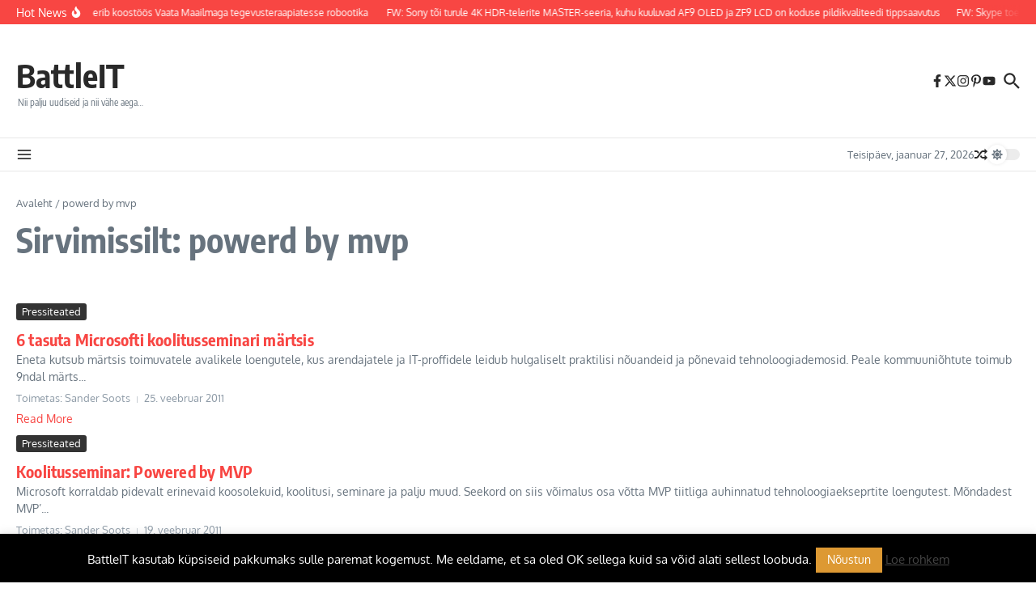

--- FILE ---
content_type: text/html; charset=UTF-8
request_url: https://www.battleit.eu/tag/powerd-by-mvp/
body_size: 27707
content:
<!DOCTYPE html>
<html lang="et">
<head>
	<meta charset="UTF-8"><link rel="preload" href="https://beta.battleit.eu/wp-content/cache/fvm/min/1767045905-css71c8d4b437ff3dfb40316fc8e8198cd31d3e205b7d9899b5518424ef7045c.css" as="style" media="all" />
<link rel="preload" href="https://beta.battleit.eu/wp-content/cache/fvm/min/1767045905-css978a479e5bdc791bb1bba68f879c315c359f9b39177fb7abd69f37ba8f6ae.css" as="style" media="all" />
<link rel="preload" href="https://beta.battleit.eu/wp-content/cache/fvm/min/1767045905-cssf92173d64b2234b484246e4710086ece0cb05dafa8f33e130fb46039b9c6c.css" as="style" media="all" />
<link rel="preload" href="https://beta.battleit.eu/wp-content/cache/fvm/min/1767045905-cssb2b477a7f56ff4c234357aa289b183a2157ce0573d2837809e9ab825ddf2d.css" as="style" media="all" />
<link rel="preload" href="https://beta.battleit.eu/wp-content/cache/fvm/min/1767045905-cssdff131abab778159d66013d9be4877e4731cc5bec12020bfc0ebf485b3d35.css" as="style" media="all" />
<link rel="preload" href="https://beta.battleit.eu/wp-content/cache/fvm/min/1767045905-css22475e2cb013b2d78fac23de1f107b0fd5e5a0d11cfbac92686f988928222.css" as="style" media="all" />
<link rel="preload" href="https://beta.battleit.eu/wp-content/cache/fvm/min/1767045905-css4c6c02cfc407dd590192fb667736cfbbe689f2e1f608044c6237ebb9b07c1.css" as="style" media="all" />
<link rel="preload" href="https://beta.battleit.eu/wp-content/cache/fvm/min/1767045905-css3e8896b7dd324e934a8622dfc2b3500e62b26e3eee09e63cb1d951326db8d.css" as="style" media="all" />
<link rel="preload" href="https://beta.battleit.eu/wp-content/cache/fvm/min/1767045905-csse4d1746ef7ea77155052166393162ad0504d7d4068039c2f738734ddb3777.css" as="style" media="all" />
<link rel="preload" href="https://beta.battleit.eu/wp-content/cache/fvm/min/1767045905-css2be0944bfe52a2be0c214f34bd038f25ae0d97dbb21be9afdf2e72e553e5f.css" as="style" media="all" />
<link rel="preload" href="https://beta.battleit.eu/wp-content/cache/fvm/min/1767045905-css7091a7b822c2b1a5d256e0c3f239df8e231f648e014f48c3bd24f5567811b.css" as="style" media="all" />
<link rel="preload" href="https://beta.battleit.eu/wp-content/cache/fvm/min/1767045905-css8f9d716578f64b4b52992dabc7b5a503745ef6850fc8f110250180a30b312.css" as="style" media="all" />
<link rel="preload" href="https://beta.battleit.eu/wp-content/cache/fvm/min/1767045905-css4160cd3af281427396f95c3d0eb5d3ff54852264f03e2831a5a730ab22fb2.css" as="style" media="all" />
<link rel="preload" href="https://beta.battleit.eu/wp-content/cache/fvm/min/1767045905-css1dc671bddbc05fb5cf81939478d92df25a63a43e4927d0f0e2ef61f43c765.css" as="style" media="all" />
<link rel="preload" href="https://beta.battleit.eu/wp-content/cache/fvm/min/1767045905-css3f40efe978e4e8c699976cf34f778a996e95b94eb0dc84458553f2a692724.css" as="style" media="all" />
<link rel="preload" href="https://beta.battleit.eu/wp-content/cache/fvm/min/1767045905-css58e2d16d9c01dfe96948fe7d12c8a3ea7b23f5d9d014d9a392f8dfce0b2b4.css" as="style" media="all" />
<link rel="preload" href="https://beta.battleit.eu/wp-content/cache/fvm/min/1767045905-cssb018b678c9709063ea6ef664a096ef6458ac8f7e3d752315782132ca2c85d.css" as="style" media="all" />
<link rel="preload" href="https://beta.battleit.eu/wp-content/cache/fvm/min/1767045905-jsd5c7e7dd369729fdb261644308545c384d52ca0b9151a44fdcea26613a3b14.js" as="script" /><script data-cfasync="false">if(navigator.userAgent.match(/MSIE|Internet Explorer/i)||navigator.userAgent.match(/Trident\/7\..*?rv:11/i)){var href=document.location.href;if(!href.match(/[?&]iebrowser/)){if(href.indexOf("?")==-1){if(href.indexOf("#")==-1){document.location.href=href+"?iebrowser=1"}else{document.location.href=href.replace("#","?iebrowser=1#")}}else{if(href.indexOf("#")==-1){document.location.href=href+"&iebrowser=1"}else{document.location.href=href.replace("#","&iebrowser=1#")}}}}</script>
<script data-cfasync="false">class FVMLoader{constructor(e){this.triggerEvents=e,this.eventOptions={passive:!0},this.userEventListener=this.triggerListener.bind(this),this.delayedScripts={normal:[],async:[],defer:[]},this.allJQueries=[]}_addUserInteractionListener(e){this.triggerEvents.forEach(t=>window.addEventListener(t,e.userEventListener,e.eventOptions))}_removeUserInteractionListener(e){this.triggerEvents.forEach(t=>window.removeEventListener(t,e.userEventListener,e.eventOptions))}triggerListener(){this._removeUserInteractionListener(this),"loading"===document.readyState?document.addEventListener("DOMContentLoaded",this._loadEverythingNow.bind(this)):this._loadEverythingNow()}async _loadEverythingNow(){this._runAllDelayedCSS(),this._delayEventListeners(),this._delayJQueryReady(this),this._handleDocumentWrite(),this._registerAllDelayedScripts(),await this._loadScriptsFromList(this.delayedScripts.normal),await this._loadScriptsFromList(this.delayedScripts.defer),await this._loadScriptsFromList(this.delayedScripts.async),await this._triggerDOMContentLoaded(),await this._triggerWindowLoad(),window.dispatchEvent(new Event("wpr-allScriptsLoaded"))}_registerAllDelayedScripts(){document.querySelectorAll("script[type=fvmdelay]").forEach(e=>{e.hasAttribute("src")?e.hasAttribute("async")&&!1!==e.async?this.delayedScripts.async.push(e):e.hasAttribute("defer")&&!1!==e.defer||"module"===e.getAttribute("data-type")?this.delayedScripts.defer.push(e):this.delayedScripts.normal.push(e):this.delayedScripts.normal.push(e)})}_runAllDelayedCSS(){document.querySelectorAll("link[rel=fvmdelay]").forEach(e=>{e.setAttribute("rel","stylesheet")})}async _transformScript(e){return await this._requestAnimFrame(),new Promise(t=>{const n=document.createElement("script");let r;[...e.attributes].forEach(e=>{let t=e.nodeName;"type"!==t&&("data-type"===t&&(t="type",r=e.nodeValue),n.setAttribute(t,e.nodeValue))}),e.hasAttribute("src")?(n.addEventListener("load",t),n.addEventListener("error",t)):(n.text=e.text,t()),e.parentNode.replaceChild(n,e)})}async _loadScriptsFromList(e){const t=e.shift();return t?(await this._transformScript(t),this._loadScriptsFromList(e)):Promise.resolve()}_delayEventListeners(){let e={};function t(t,n){!function(t){function n(n){return e[t].eventsToRewrite.indexOf(n)>=0?"wpr-"+n:n}e[t]||(e[t]={originalFunctions:{add:t.addEventListener,remove:t.removeEventListener},eventsToRewrite:[]},t.addEventListener=function(){arguments[0]=n(arguments[0]),e[t].originalFunctions.add.apply(t,arguments)},t.removeEventListener=function(){arguments[0]=n(arguments[0]),e[t].originalFunctions.remove.apply(t,arguments)})}(t),e[t].eventsToRewrite.push(n)}function n(e,t){let n=e[t];Object.defineProperty(e,t,{get:()=>n||function(){},set(r){e["wpr"+t]=n=r}})}t(document,"DOMContentLoaded"),t(window,"DOMContentLoaded"),t(window,"load"),t(window,"pageshow"),t(document,"readystatechange"),n(document,"onreadystatechange"),n(window,"onload"),n(window,"onpageshow")}_delayJQueryReady(e){let t=window.jQuery;Object.defineProperty(window,"jQuery",{get:()=>t,set(n){if(n&&n.fn&&!e.allJQueries.includes(n)){n.fn.ready=n.fn.init.prototype.ready=function(t){e.domReadyFired?t.bind(document)(n):document.addEventListener("DOMContentLoaded2",()=>t.bind(document)(n))};const t=n.fn.on;n.fn.on=n.fn.init.prototype.on=function(){if(this[0]===window){function e(e){return e.split(" ").map(e=>"load"===e||0===e.indexOf("load.")?"wpr-jquery-load":e).join(" ")}"string"==typeof arguments[0]||arguments[0]instanceof String?arguments[0]=e(arguments[0]):"object"==typeof arguments[0]&&Object.keys(arguments[0]).forEach(t=>{delete Object.assign(arguments[0],{[e(t)]:arguments[0][t]})[t]})}return t.apply(this,arguments),this},e.allJQueries.push(n)}t=n}})}async _triggerDOMContentLoaded(){this.domReadyFired=!0,await this._requestAnimFrame(),document.dispatchEvent(new Event("DOMContentLoaded2")),await this._requestAnimFrame(),window.dispatchEvent(new Event("DOMContentLoaded2")),await this._requestAnimFrame(),document.dispatchEvent(new Event("wpr-readystatechange")),await this._requestAnimFrame(),document.wpronreadystatechange&&document.wpronreadystatechange()}async _triggerWindowLoad(){await this._requestAnimFrame(),window.dispatchEvent(new Event("wpr-load")),await this._requestAnimFrame(),window.wpronload&&window.wpronload(),await this._requestAnimFrame(),this.allJQueries.forEach(e=>e(window).trigger("wpr-jquery-load")),window.dispatchEvent(new Event("wpr-pageshow")),await this._requestAnimFrame(),window.wpronpageshow&&window.wpronpageshow()}_handleDocumentWrite(){const e=new Map;document.write=document.writeln=function(t){const n=document.currentScript,r=document.createRange(),i=n.parentElement;let a=e.get(n);void 0===a&&(a=n.nextSibling,e.set(n,a));const s=document.createDocumentFragment();r.setStart(s,0),s.appendChild(r.createContextualFragment(t)),i.insertBefore(s,a)}}async _requestAnimFrame(){return new Promise(e=>requestAnimationFrame(e))}static run(){const e=new FVMLoader(["keydown","mousemove","touchmove","touchstart","touchend","wheel"]);e._addUserInteractionListener(e)}}FVMLoader.run();</script><meta name="viewport" content="width=device-width, initial-scale=1.0" /><meta name='robots' content='index, follow, max-image-preview:large, max-snippet:-1, max-video-preview:-1' /><title>powerd by mvp Archives - BattleIT</title><link rel="canonical" href="https://www.battleit.eu/tag/powerd-by-mvp/" /><meta property="og:locale" content="et_EE" /><meta property="og:type" content="article" /><meta property="og:title" content="powerd by mvp Archives - BattleIT" /><meta property="og:url" content="https://www.battleit.eu/tag/powerd-by-mvp/" /><meta property="og:site_name" content="BattleIT" /><script type="application/ld+json" class="yoast-schema-graph">{"@context":"https://schema.org","@graph":[{"@type":"CollectionPage","@id":"https://www.battleit.eu/tag/powerd-by-mvp/","url":"https://www.battleit.eu/tag/powerd-by-mvp/","name":"powerd by mvp Archives - BattleIT","isPartOf":{"@id":"https://www.battleit.eu/#website"},"breadcrumb":{"@id":"https://www.battleit.eu/tag/powerd-by-mvp/#breadcrumb"},"inLanguage":"et"},{"@type":"BreadcrumbList","@id":"https://www.battleit.eu/tag/powerd-by-mvp/#breadcrumb","itemListElement":[{"@type":"ListItem","position":1,"name":"Home","item":"https://www.battleit.eu/"},{"@type":"ListItem","position":2,"name":"powerd by mvp"}]},{"@type":"WebSite","@id":"https://www.battleit.eu/#website","url":"https://www.battleit.eu/","name":"BattleIT","description":"Nii palju uudiseid ja nii vähe aega...","potentialAction":[{"@type":"SearchAction","target":{"@type":"EntryPoint","urlTemplate":"https://www.battleit.eu/?s={search_term_string}"},"query-input":{"@type":"PropertyValueSpecification","valueRequired":true,"valueName":"search_term_string"}}],"inLanguage":"et"}]}</script><link rel="alternate" type="application/rss+xml" title="BattleIT &raquo; RSS" href="https://www.battleit.eu/feed/" /><link rel="alternate" type="application/rss+xml" title="BattleIT &raquo; Kommentaaride RSS" href="https://www.battleit.eu/comments/feed/" /><link rel="alternate" type="application/rss+xml" title="BattleIT &raquo; powerd by mvp Sildi RSS" href="https://www.battleit.eu/tag/powerd-by-mvp/feed/" /><meta name="follow.[base64]" content="2Dl0cGXq3aFlNEEbchMn"/><meta name="follow.[base64]" content="QBhtr9kgL6RaeqFCsWMh"/><meta name="norton-safeweb-site-verification" content="-h22ti7vj9hwpc8tk0uumox-liajcfc3v-p1hb97gg411k1bpgpywu8moi6u5lqjgchyt2kauq-9uq-mb0afifwxmdals8c-32ytzc6q2k4qgjkz6k08r2zovgvcscru" /><meta name="norton-safeweb-site-verification" content="ao3nlgoklphnpmb66rwythjklk983qm8ogbixdcm0emrm70nzels6j7cuzqdz0e4xbgt2g39b153illnb2uuxr3cui9yv8cl1akyqi2pictwnbh7ws-ur59qu5xjuesj" /><script data-cfasync='false' src='https://beta.battleit.eu/wp-content/cache/fvm/min/1767045905-jsd5c7e7dd369729fdb261644308545c384d52ca0b9151a44fdcea26613a3b14.js'></script>
	
	<link rel="profile" href="https://gmpg.org/xfn/11">



	
	
	
	
	
	
	
	
	
	








		
		
					
				
		<script id="battl-ready">
			window.advanced_ads_ready=function(e,a){a=a||"complete";var d=function(e){return"interactive"===a?"loading"!==e:"complete"===e};d(document.readyState)?e():document.addEventListener("readystatechange",(function(a){d(a.target.readyState)&&e()}),{once:"interactive"===a})},window.advanced_ads_ready_queue=window.advanced_ads_ready_queue||[];		</script>
		<style id='wp-img-auto-sizes-contain-inline-css' type='text/css' media="all">img:is([sizes=auto i],[sizes^="auto," i]){contain-intrinsic-size:3000px 1500px}</style>
<link rel='stylesheet' id='SFMCss-css' href='https://beta.battleit.eu/wp-content/cache/fvm/min/1767045905-css71c8d4b437ff3dfb40316fc8e8198cd31d3e205b7d9899b5518424ef7045c.css' type='text/css' media='all' />
<link rel='stylesheet' id='SFMCSS-css' href='https://beta.battleit.eu/wp-content/cache/fvm/min/1767045905-css978a479e5bdc791bb1bba68f879c315c359f9b39177fb7abd69f37ba8f6ae.css' type='text/css' media='all' />
<style id='wp-block-library-inline-css' type='text/css' media="all">:root{--wp-block-synced-color:#7a00df;--wp-block-synced-color--rgb:122,0,223;--wp-bound-block-color:var(--wp-block-synced-color);--wp-editor-canvas-background:#ddd;--wp-admin-theme-color:#007cba;--wp-admin-theme-color--rgb:0,124,186;--wp-admin-theme-color-darker-10:#006ba1;--wp-admin-theme-color-darker-10--rgb:0,107,160.5;--wp-admin-theme-color-darker-20:#005a87;--wp-admin-theme-color-darker-20--rgb:0,90,135;--wp-admin-border-width-focus:2px}@media (min-resolution:192dpi){:root{--wp-admin-border-width-focus:1.5px}}.wp-element-button{cursor:pointer}:root .has-very-light-gray-background-color{background-color:#eee}:root .has-very-dark-gray-background-color{background-color:#313131}:root .has-very-light-gray-color{color:#eee}:root .has-very-dark-gray-color{color:#313131}:root .has-vivid-green-cyan-to-vivid-cyan-blue-gradient-background{background:linear-gradient(135deg,#00d084,#0693e3)}:root .has-purple-crush-gradient-background{background:linear-gradient(135deg,#34e2e4,#4721fb 50%,#ab1dfe)}:root .has-hazy-dawn-gradient-background{background:linear-gradient(135deg,#faaca8,#dad0ec)}:root .has-subdued-olive-gradient-background{background:linear-gradient(135deg,#fafae1,#67a671)}:root .has-atomic-cream-gradient-background{background:linear-gradient(135deg,#fdd79a,#004a59)}:root .has-nightshade-gradient-background{background:linear-gradient(135deg,#330968,#31cdcf)}:root .has-midnight-gradient-background{background:linear-gradient(135deg,#020381,#2874fc)}:root{--wp--preset--font-size--normal:16px;--wp--preset--font-size--huge:42px}.has-regular-font-size{font-size:1em}.has-larger-font-size{font-size:2.625em}.has-normal-font-size{font-size:var(--wp--preset--font-size--normal)}.has-huge-font-size{font-size:var(--wp--preset--font-size--huge)}.has-text-align-center{text-align:center}.has-text-align-left{text-align:left}.has-text-align-right{text-align:right}.has-fit-text{white-space:nowrap!important}#end-resizable-editor-section{display:none}.aligncenter{clear:both}.items-justified-left{justify-content:flex-start}.items-justified-center{justify-content:center}.items-justified-right{justify-content:flex-end}.items-justified-space-between{justify-content:space-between}.screen-reader-text{border:0;clip-path:inset(50%);height:1px;margin:-1px;overflow:hidden;padding:0;position:absolute;width:1px;word-wrap:normal!important}.screen-reader-text:focus{background-color:#ddd;clip-path:none;color:#444;display:block;font-size:1em;height:auto;left:5px;line-height:normal;padding:15px 23px 14px;text-decoration:none;top:5px;width:auto;z-index:100000}html :where(.has-border-color){border-style:solid}html :where([style*=border-top-color]){border-top-style:solid}html :where([style*=border-right-color]){border-right-style:solid}html :where([style*=border-bottom-color]){border-bottom-style:solid}html :where([style*=border-left-color]){border-left-style:solid}html :where([style*=border-width]){border-style:solid}html :where([style*=border-top-width]){border-top-style:solid}html :where([style*=border-right-width]){border-right-style:solid}html :where([style*=border-bottom-width]){border-bottom-style:solid}html :where([style*=border-left-width]){border-left-style:solid}html :where(img[class*=wp-image-]){height:auto;max-width:100%}:where(figure){margin:0 0 1em}html :where(.is-position-sticky){--wp-admin--admin-bar--position-offset:var(--wp-admin--admin-bar--height,0px)}@media screen and (max-width:600px){html :where(.is-position-sticky){--wp-admin--admin-bar--position-offset:0px}}</style><style id='wp-block-image-inline-css' type='text/css' media="all">.wp-block-image>a,.wp-block-image>figure>a{display:inline-block}.wp-block-image img{box-sizing:border-box;height:auto;max-width:100%;vertical-align:bottom}@media not (prefers-reduced-motion){.wp-block-image img.hide{visibility:hidden}.wp-block-image img.show{animation:show-content-image .4s}}.wp-block-image[style*=border-radius] img,.wp-block-image[style*=border-radius]>a{border-radius:inherit}.wp-block-image.has-custom-border img{box-sizing:border-box}.wp-block-image.aligncenter{text-align:center}.wp-block-image.alignfull>a,.wp-block-image.alignwide>a{width:100%}.wp-block-image.alignfull img,.wp-block-image.alignwide img{height:auto;width:100%}.wp-block-image .aligncenter,.wp-block-image .alignleft,.wp-block-image .alignright,.wp-block-image.aligncenter,.wp-block-image.alignleft,.wp-block-image.alignright{display:table}.wp-block-image .aligncenter>figcaption,.wp-block-image .alignleft>figcaption,.wp-block-image .alignright>figcaption,.wp-block-image.aligncenter>figcaption,.wp-block-image.alignleft>figcaption,.wp-block-image.alignright>figcaption{caption-side:bottom;display:table-caption}.wp-block-image .alignleft{float:left;margin:.5em 1em .5em 0}.wp-block-image .alignright{float:right;margin:.5em 0 .5em 1em}.wp-block-image .aligncenter{margin-left:auto;margin-right:auto}.wp-block-image :where(figcaption){margin-bottom:1em;margin-top:.5em}.wp-block-image.is-style-circle-mask img{border-radius:9999px}@supports ((-webkit-mask-image:none) or (mask-image:none)) or (-webkit-mask-image:none){.wp-block-image.is-style-circle-mask img{border-radius:0;-webkit-mask-image:url('data:image/svg+xml;utf8,<svg viewBox="0 0 100 100" xmlns="http://www.w3.org/2000/svg"><circle cx="50" cy="50" r="50"/></svg>');mask-image:url('data:image/svg+xml;utf8,<svg viewBox="0 0 100 100" xmlns="http://www.w3.org/2000/svg"><circle cx="50" cy="50" r="50"/></svg>');mask-mode:alpha;-webkit-mask-position:center;mask-position:center;-webkit-mask-repeat:no-repeat;mask-repeat:no-repeat;-webkit-mask-size:contain;mask-size:contain}}:root :where(.wp-block-image.is-style-rounded img,.wp-block-image .is-style-rounded img){border-radius:9999px}.wp-block-image figure{margin:0}.wp-lightbox-container{display:flex;flex-direction:column;position:relative}.wp-lightbox-container img{cursor:zoom-in}.wp-lightbox-container img:hover+button{opacity:1}.wp-lightbox-container button{align-items:center;backdrop-filter:blur(16px) saturate(180%);background-color:#5a5a5a40;border:none;border-radius:4px;cursor:zoom-in;display:flex;height:20px;justify-content:center;opacity:0;padding:0;position:absolute;right:16px;text-align:center;top:16px;width:20px;z-index:100}@media not (prefers-reduced-motion){.wp-lightbox-container button{transition:opacity .2s ease}}.wp-lightbox-container button:focus-visible{outline:3px auto #5a5a5a40;outline:3px auto -webkit-focus-ring-color;outline-offset:3px}.wp-lightbox-container button:hover{cursor:pointer;opacity:1}.wp-lightbox-container button:focus{opacity:1}.wp-lightbox-container button:focus,.wp-lightbox-container button:hover,.wp-lightbox-container button:not(:hover):not(:active):not(.has-background){background-color:#5a5a5a40;border:none}.wp-lightbox-overlay{box-sizing:border-box;cursor:zoom-out;height:100vh;left:0;overflow:hidden;position:fixed;top:0;visibility:hidden;width:100%;z-index:100000}.wp-lightbox-overlay .close-button{align-items:center;cursor:pointer;display:flex;justify-content:center;min-height:40px;min-width:40px;padding:0;position:absolute;right:calc(env(safe-area-inset-right) + 16px);top:calc(env(safe-area-inset-top) + 16px);z-index:5000000}.wp-lightbox-overlay .close-button:focus,.wp-lightbox-overlay .close-button:hover,.wp-lightbox-overlay .close-button:not(:hover):not(:active):not(.has-background){background:none;border:none}.wp-lightbox-overlay .lightbox-image-container{height:var(--wp--lightbox-container-height);left:50%;overflow:hidden;position:absolute;top:50%;transform:translate(-50%,-50%);transform-origin:top left;width:var(--wp--lightbox-container-width);z-index:9999999999}.wp-lightbox-overlay .wp-block-image{align-items:center;box-sizing:border-box;display:flex;height:100%;justify-content:center;margin:0;position:relative;transform-origin:0 0;width:100%;z-index:3000000}.wp-lightbox-overlay .wp-block-image img{height:var(--wp--lightbox-image-height);min-height:var(--wp--lightbox-image-height);min-width:var(--wp--lightbox-image-width);width:var(--wp--lightbox-image-width)}.wp-lightbox-overlay .wp-block-image figcaption{display:none}.wp-lightbox-overlay button{background:none;border:none}.wp-lightbox-overlay .scrim{background-color:#fff;height:100%;opacity:.9;position:absolute;width:100%;z-index:2000000}.wp-lightbox-overlay.active{visibility:visible}@media not (prefers-reduced-motion){.wp-lightbox-overlay.active{animation:turn-on-visibility .25s both}.wp-lightbox-overlay.active img{animation:turn-on-visibility .35s both}.wp-lightbox-overlay.show-closing-animation:not(.active){animation:turn-off-visibility .35s both}.wp-lightbox-overlay.show-closing-animation:not(.active) img{animation:turn-off-visibility .25s both}.wp-lightbox-overlay.zoom.active{animation:none;opacity:1;visibility:visible}.wp-lightbox-overlay.zoom.active .lightbox-image-container{animation:lightbox-zoom-in .4s}.wp-lightbox-overlay.zoom.active .lightbox-image-container img{animation:none}.wp-lightbox-overlay.zoom.active .scrim{animation:turn-on-visibility .4s forwards}.wp-lightbox-overlay.zoom.show-closing-animation:not(.active){animation:none}.wp-lightbox-overlay.zoom.show-closing-animation:not(.active) .lightbox-image-container{animation:lightbox-zoom-out .4s}.wp-lightbox-overlay.zoom.show-closing-animation:not(.active) .lightbox-image-container img{animation:none}.wp-lightbox-overlay.zoom.show-closing-animation:not(.active) .scrim{animation:turn-off-visibility .4s forwards}}@keyframes show-content-image{0%{visibility:hidden}99%{visibility:hidden}to{visibility:visible}}@keyframes turn-on-visibility{0%{opacity:0}to{opacity:1}}@keyframes turn-off-visibility{0%{opacity:1;visibility:visible}99%{opacity:0;visibility:visible}to{opacity:0;visibility:hidden}}@keyframes lightbox-zoom-in{0%{transform:translate(calc((-100vw + var(--wp--lightbox-scrollbar-width))/2 + var(--wp--lightbox-initial-left-position)),calc(-50vh + var(--wp--lightbox-initial-top-position))) scale(var(--wp--lightbox-scale))}to{transform:translate(-50%,-50%) scale(1)}}@keyframes lightbox-zoom-out{0%{transform:translate(-50%,-50%) scale(1);visibility:visible}99%{visibility:visible}to{transform:translate(calc((-100vw + var(--wp--lightbox-scrollbar-width))/2 + var(--wp--lightbox-initial-left-position)),calc(-50vh + var(--wp--lightbox-initial-top-position))) scale(var(--wp--lightbox-scale));visibility:hidden}}</style>
<style id='wp-block-image-theme-inline-css' type='text/css' media="all">:root :where(.wp-block-image figcaption){color:#555;font-size:13px;text-align:center}.is-dark-theme :root :where(.wp-block-image figcaption){color:#ffffffa6}.wp-block-image{margin:0 0 1em}</style>
<style id='global-styles-inline-css' type='text/css' media="all">:root{--wp--preset--aspect-ratio--square:1;--wp--preset--aspect-ratio--4-3:4/3;--wp--preset--aspect-ratio--3-4:3/4;--wp--preset--aspect-ratio--3-2:3/2;--wp--preset--aspect-ratio--2-3:2/3;--wp--preset--aspect-ratio--16-9:16/9;--wp--preset--aspect-ratio--9-16:9/16;--wp--preset--color--black:#000000;--wp--preset--color--cyan-bluish-gray:#abb8c3;--wp--preset--color--white:#ffffff;--wp--preset--color--pale-pink:#f78da7;--wp--preset--color--vivid-red:#cf2e2e;--wp--preset--color--luminous-vivid-orange:#ff6900;--wp--preset--color--luminous-vivid-amber:#fcb900;--wp--preset--color--light-green-cyan:#7bdcb5;--wp--preset--color--vivid-green-cyan:#00d084;--wp--preset--color--pale-cyan-blue:#8ed1fc;--wp--preset--color--vivid-cyan-blue:#0693e3;--wp--preset--color--vivid-purple:#9b51e0;--wp--preset--gradient--vivid-cyan-blue-to-vivid-purple:linear-gradient(135deg,rgb(6,147,227) 0%,rgb(155,81,224) 100%);--wp--preset--gradient--light-green-cyan-to-vivid-green-cyan:linear-gradient(135deg,rgb(122,220,180) 0%,rgb(0,208,130) 100%);--wp--preset--gradient--luminous-vivid-amber-to-luminous-vivid-orange:linear-gradient(135deg,rgb(252,185,0) 0%,rgb(255,105,0) 100%);--wp--preset--gradient--luminous-vivid-orange-to-vivid-red:linear-gradient(135deg,rgb(255,105,0) 0%,rgb(207,46,46) 100%);--wp--preset--gradient--very-light-gray-to-cyan-bluish-gray:linear-gradient(135deg,rgb(238,238,238) 0%,rgb(169,184,195) 100%);--wp--preset--gradient--cool-to-warm-spectrum:linear-gradient(135deg,rgb(74,234,220) 0%,rgb(151,120,209) 20%,rgb(207,42,186) 40%,rgb(238,44,130) 60%,rgb(251,105,98) 80%,rgb(254,248,76) 100%);--wp--preset--gradient--blush-light-purple:linear-gradient(135deg,rgb(255,206,236) 0%,rgb(152,150,240) 100%);--wp--preset--gradient--blush-bordeaux:linear-gradient(135deg,rgb(254,205,165) 0%,rgb(254,45,45) 50%,rgb(107,0,62) 100%);--wp--preset--gradient--luminous-dusk:linear-gradient(135deg,rgb(255,203,112) 0%,rgb(199,81,192) 50%,rgb(65,88,208) 100%);--wp--preset--gradient--pale-ocean:linear-gradient(135deg,rgb(255,245,203) 0%,rgb(182,227,212) 50%,rgb(51,167,181) 100%);--wp--preset--gradient--electric-grass:linear-gradient(135deg,rgb(202,248,128) 0%,rgb(113,206,126) 100%);--wp--preset--gradient--midnight:linear-gradient(135deg,rgb(2,3,129) 0%,rgb(40,116,252) 100%);--wp--preset--font-size--small:12px;--wp--preset--font-size--medium:16px;--wp--preset--font-size--large:24px;--wp--preset--font-size--x-large:32px;--wp--preset--spacing--20:0.44rem;--wp--preset--spacing--30:0.67rem;--wp--preset--spacing--40:1rem;--wp--preset--spacing--50:1.5rem;--wp--preset--spacing--60:2.25rem;--wp--preset--spacing--70:3.38rem;--wp--preset--spacing--80:5.06rem;--wp--preset--shadow--natural:6px 6px 9px rgba(0, 0, 0, 0.2);--wp--preset--shadow--deep:12px 12px 50px rgba(0, 0, 0, 0.4);--wp--preset--shadow--sharp:6px 6px 0px rgba(0, 0, 0, 0.2);--wp--preset--shadow--outlined:6px 6px 0px -3px rgb(255, 255, 255), 6px 6px rgb(0, 0, 0);--wp--preset--shadow--crisp:6px 6px 0px rgb(0, 0, 0)}:root{--wp--style--global--content-size:800px;--wp--style--global--wide-size:1200px}:where(body){margin:0}.wp-site-blocks>.alignleft{float:left;margin-right:2em}.wp-site-blocks>.alignright{float:right;margin-left:2em}.wp-site-blocks>.aligncenter{justify-content:center;margin-left:auto;margin-right:auto}:where(.wp-site-blocks)>*{margin-block-start:24px;margin-block-end:0}:where(.wp-site-blocks)>:first-child{margin-block-start:0}:where(.wp-site-blocks)>:last-child{margin-block-end:0}:root{--wp--style--block-gap:24px}:root :where(.is-layout-flow)>:first-child{margin-block-start:0}:root :where(.is-layout-flow)>:last-child{margin-block-end:0}:root :where(.is-layout-flow)>*{margin-block-start:24px;margin-block-end:0}:root :where(.is-layout-constrained)>:first-child{margin-block-start:0}:root :where(.is-layout-constrained)>:last-child{margin-block-end:0}:root :where(.is-layout-constrained)>*{margin-block-start:24px;margin-block-end:0}:root :where(.is-layout-flex){gap:24px}:root :where(.is-layout-grid){gap:24px}.is-layout-flow>.alignleft{float:left;margin-inline-start:0;margin-inline-end:2em}.is-layout-flow>.alignright{float:right;margin-inline-start:2em;margin-inline-end:0}.is-layout-flow>.aligncenter{margin-left:auto!important;margin-right:auto!important}.is-layout-constrained>.alignleft{float:left;margin-inline-start:0;margin-inline-end:2em}.is-layout-constrained>.alignright{float:right;margin-inline-start:2em;margin-inline-end:0}.is-layout-constrained>.aligncenter{margin-left:auto!important;margin-right:auto!important}.is-layout-constrained>:where(:not(.alignleft):not(.alignright):not(.alignfull)){max-width:var(--wp--style--global--content-size);margin-left:auto!important;margin-right:auto!important}.is-layout-constrained>.alignwide{max-width:var(--wp--style--global--wide-size)}body .is-layout-flex{display:flex}.is-layout-flex{flex-wrap:wrap;align-items:center}.is-layout-flex>:is(*,div){margin:0}body .is-layout-grid{display:grid}.is-layout-grid>:is(*,div){margin:0}body{padding-top:0;padding-right:0;padding-bottom:0;padding-left:0}a:where(:not(.wp-element-button)){text-decoration:underline}:root :where(.wp-element-button,.wp-block-button__link){background-color:#32373c;border-width:0;color:#fff;font-family:inherit;font-size:inherit;font-style:inherit;font-weight:inherit;letter-spacing:inherit;line-height:inherit;padding-top:calc(0.667em + 2px);padding-right:calc(1.333em + 2px);padding-bottom:calc(0.667em + 2px);padding-left:calc(1.333em + 2px);text-decoration:none;text-transform:inherit}.has-black-color{color:var(--wp--preset--color--black)!important}.has-cyan-bluish-gray-color{color:var(--wp--preset--color--cyan-bluish-gray)!important}.has-white-color{color:var(--wp--preset--color--white)!important}.has-pale-pink-color{color:var(--wp--preset--color--pale-pink)!important}.has-vivid-red-color{color:var(--wp--preset--color--vivid-red)!important}.has-luminous-vivid-orange-color{color:var(--wp--preset--color--luminous-vivid-orange)!important}.has-luminous-vivid-amber-color{color:var(--wp--preset--color--luminous-vivid-amber)!important}.has-light-green-cyan-color{color:var(--wp--preset--color--light-green-cyan)!important}.has-vivid-green-cyan-color{color:var(--wp--preset--color--vivid-green-cyan)!important}.has-pale-cyan-blue-color{color:var(--wp--preset--color--pale-cyan-blue)!important}.has-vivid-cyan-blue-color{color:var(--wp--preset--color--vivid-cyan-blue)!important}.has-vivid-purple-color{color:var(--wp--preset--color--vivid-purple)!important}.has-black-background-color{background-color:var(--wp--preset--color--black)!important}.has-cyan-bluish-gray-background-color{background-color:var(--wp--preset--color--cyan-bluish-gray)!important}.has-white-background-color{background-color:var(--wp--preset--color--white)!important}.has-pale-pink-background-color{background-color:var(--wp--preset--color--pale-pink)!important}.has-vivid-red-background-color{background-color:var(--wp--preset--color--vivid-red)!important}.has-luminous-vivid-orange-background-color{background-color:var(--wp--preset--color--luminous-vivid-orange)!important}.has-luminous-vivid-amber-background-color{background-color:var(--wp--preset--color--luminous-vivid-amber)!important}.has-light-green-cyan-background-color{background-color:var(--wp--preset--color--light-green-cyan)!important}.has-vivid-green-cyan-background-color{background-color:var(--wp--preset--color--vivid-green-cyan)!important}.has-pale-cyan-blue-background-color{background-color:var(--wp--preset--color--pale-cyan-blue)!important}.has-vivid-cyan-blue-background-color{background-color:var(--wp--preset--color--vivid-cyan-blue)!important}.has-vivid-purple-background-color{background-color:var(--wp--preset--color--vivid-purple)!important}.has-black-border-color{border-color:var(--wp--preset--color--black)!important}.has-cyan-bluish-gray-border-color{border-color:var(--wp--preset--color--cyan-bluish-gray)!important}.has-white-border-color{border-color:var(--wp--preset--color--white)!important}.has-pale-pink-border-color{border-color:var(--wp--preset--color--pale-pink)!important}.has-vivid-red-border-color{border-color:var(--wp--preset--color--vivid-red)!important}.has-luminous-vivid-orange-border-color{border-color:var(--wp--preset--color--luminous-vivid-orange)!important}.has-luminous-vivid-amber-border-color{border-color:var(--wp--preset--color--luminous-vivid-amber)!important}.has-light-green-cyan-border-color{border-color:var(--wp--preset--color--light-green-cyan)!important}.has-vivid-green-cyan-border-color{border-color:var(--wp--preset--color--vivid-green-cyan)!important}.has-pale-cyan-blue-border-color{border-color:var(--wp--preset--color--pale-cyan-blue)!important}.has-vivid-cyan-blue-border-color{border-color:var(--wp--preset--color--vivid-cyan-blue)!important}.has-vivid-purple-border-color{border-color:var(--wp--preset--color--vivid-purple)!important}.has-vivid-cyan-blue-to-vivid-purple-gradient-background{background:var(--wp--preset--gradient--vivid-cyan-blue-to-vivid-purple)!important}.has-light-green-cyan-to-vivid-green-cyan-gradient-background{background:var(--wp--preset--gradient--light-green-cyan-to-vivid-green-cyan)!important}.has-luminous-vivid-amber-to-luminous-vivid-orange-gradient-background{background:var(--wp--preset--gradient--luminous-vivid-amber-to-luminous-vivid-orange)!important}.has-luminous-vivid-orange-to-vivid-red-gradient-background{background:var(--wp--preset--gradient--luminous-vivid-orange-to-vivid-red)!important}.has-very-light-gray-to-cyan-bluish-gray-gradient-background{background:var(--wp--preset--gradient--very-light-gray-to-cyan-bluish-gray)!important}.has-cool-to-warm-spectrum-gradient-background{background:var(--wp--preset--gradient--cool-to-warm-spectrum)!important}.has-blush-light-purple-gradient-background{background:var(--wp--preset--gradient--blush-light-purple)!important}.has-blush-bordeaux-gradient-background{background:var(--wp--preset--gradient--blush-bordeaux)!important}.has-luminous-dusk-gradient-background{background:var(--wp--preset--gradient--luminous-dusk)!important}.has-pale-ocean-gradient-background{background:var(--wp--preset--gradient--pale-ocean)!important}.has-electric-grass-gradient-background{background:var(--wp--preset--gradient--electric-grass)!important}.has-midnight-gradient-background{background:var(--wp--preset--gradient--midnight)!important}.has-small-font-size{font-size:var(--wp--preset--font-size--small)!important}.has-medium-font-size{font-size:var(--wp--preset--font-size--medium)!important}.has-large-font-size{font-size:var(--wp--preset--font-size--large)!important}.has-x-large-font-size{font-size:var(--wp--preset--font-size--x-large)!important}</style>

<link rel='stylesheet' id='bbp-default-css' href='https://beta.battleit.eu/wp-content/cache/fvm/min/1767045905-cssf92173d64b2234b484246e4710086ece0cb05dafa8f33e130fb46039b9c6c.css' type='text/css' media='all' />
<link rel='stylesheet' id='cookie-law-info-css' href='https://beta.battleit.eu/wp-content/cache/fvm/min/1767045905-cssb2b477a7f56ff4c234357aa289b183a2157ce0573d2837809e9ab825ddf2d.css' type='text/css' media='all' />
<link rel='stylesheet' id='cookie-law-info-gdpr-css' href='https://beta.battleit.eu/wp-content/cache/fvm/min/1767045905-cssdff131abab778159d66013d9be4877e4731cc5bec12020bfc0ebf485b3d35.css' type='text/css' media='all' />
<link rel='stylesheet' id='radium_html5_media_styles-css' href='https://beta.battleit.eu/wp-content/cache/fvm/min/1767045905-css22475e2cb013b2d78fac23de1f107b0fd5e5a0d11cfbac92686f988928222.css' type='text/css' media='all' />
<link rel='stylesheet' id='sidebar-login-css' href='https://beta.battleit.eu/wp-content/cache/fvm/min/1767045905-css4c6c02cfc407dd590192fb667736cfbbe689f2e1f608044c6237ebb9b07c1.css' type='text/css' media='all' />
<link crossorigin="anonymous" rel='stylesheet' id='newsx-google-fonts-css-css' href='https://beta.battleit.eu/wp-content/cache/fvm/min/1767045905-css3e8896b7dd324e934a8622dfc2b3500e62b26e3eee09e63cb1d951326db8d.css' type='text/css' media='all' />
<link rel='stylesheet' id='newsx-main-css' href='https://beta.battleit.eu/wp-content/cache/fvm/min/1767045905-csse4d1746ef7ea77155052166393162ad0504d7d4068039c2f738734ddb3777.css' type='text/css' media='all' />
<style id='newsx-main-inline-css' type='text/css' media="all">.newsx-social-icon:hover,.newsx-cta-button:hover a,.newsx-random-post:hover a,.newsx-tabs li.active,#newsx-back-to-top.newsx-trans-bg svg,.newsx-grid-filter:hover,.newsx-grid-filter.active,.newsx-random-post svg:hover,.newsx-grid-view-all a:hover{color:#f84643}.newsx-dark-mode-switcher .newsx-switch-to-light,.search-submit,.newsx-header-search .newsx-search-results-view-all a,.newsx-weather-header,.newsx-vplaylist-controller,.newsx-newsletter-form input[type="submit"],.newsx-s1.newsx-category-list .category-count,.newsx-post-index,.newsx-blog-pagination .current,.newsx-reading-progress-bar,.newsx-post-sources .source-tag a,#newsx-back-to-top:not(.newsx-trans-bg),.wp-block-search__button,.newsx-s0.newsx-widget-title-wrap .newsx-widget-title-text,.newsx-menu-item-label,.newsx-widget :not(.newsx-original-colors) .newsx-social-icon:hover{background-color:#f84643}.newsx-social-icon:hover svg,.newsx-cta-button:hover svg,.newsx-random-post:hover svg,.newsx-switch-to-dark:hover svg,#newsx-back-to-top.newsx-trans-bg svg,.newsx-site-header .newsx-header-social-icons svg:hover,.newsx-header-search .search-icon svg:hover,.newsx-offcanvas-btn svg:hover,.newsx-random-post svg:hover{fill:#f84643}.sub-menu,#newsx-back-to-top.newsx-trans-bg,blockquote,.newsx-widget-title-wrap,.newsx-widget-title-text,.newsx-widget-title-text:after,.newsx-widget .newsx-ring-loader div,.wp-block-quote,.newsx-menu-item-label{border-color:#f84643}.newsx-tabs li.active{border-bottom-color:#f84643!important}.newsx-post-sources .source-tag a:hover{box-shadow:0 0 5px 3px rgba(248,70,67,.2)}.newsx-underline-hover:hover{text-decoration-color:#f84643;-webkit-text-decoration-color:#f84643}a{color:#f84643}.newsx-nav-menu a:hover svg,.newsx-nav-menu .current-menu-item>a svg{fill:#f84643}a:hover,.newsx-nav-menu a:hover,.newsx-nav-menu .current-menu-item>a,.newsx-table-of-contents a:hover,.wp-block-tag-cloud.is-style-outline a:hover,.newsx-grid-read-more a:hover,.newsx-breadcrumbs a:hover,.newsx-post-meta-inner div a:hover,a.comment-reply-link:hover,.newsx-post-sources .post-source:not(.source-tag) a:hover,.widget_nav_menu li a:hover,.post-page-numbers.current,.newsx-category-list li a:hover{color:#f84643}.newsx-pointer-item:after{background-color:#f84643}h1,h1 a,h2,h2 a,h3,h3 a,h4,h4 a,h5,h5 a,h6,h6 a,.newsx-grid-title>:where(div,p,span) a,.newsx-ajax-search-results .search-results-content a,.newsx-table-of-contents a,.newsx-grid-read-more a,.newsx-weather-content .weather-location,.newsx-weather-content .weather-temp,.newsx-post-meta-inner .newsx-post-author a,.comment-author,.comment .comment-author a,.newsx-post-content+.newsx-static-sharing .sharing-header,.newsx-single-post-media .image-caption,.newsx-newsletter-title svg,.widget_block .wp-block-quote,.widget_block .wp-block-details:not(.has-text-color) summary,table:not(.has-text-color) thead th,.widget_block table:not(.has-text-color) thead th,table:not(.has-text-color) tfoot tr,.widget_block table:not(.has-text-color) tfoot tr,.newsx-widget .soc-brand,.newsx-widget .newsx-lt-s1 .soc-label1,.newsx-widget .soc-count{color:#292929}.comment-form .form-submit .submit,.post-password-form input[type="submit"],.wpcf7-submit,.wp-block-file__button,.wp-block-loginout .button{background-color:#292929}.newsx-post-author-box svg,.newsx-header-social-icons .newsx-social-icon svg,.newsx-widget .newsx-social-icon svg{fill:#292929}body,button,input,select,textarea,.newsx-social-icon,.newsx-cta-button a,.newsx-random-post a,.newsx-blog-pagination>*,.newsx-breadcrumbs a,.newsx-post-sources a,.widget_nav_menu li a,.newsx-grid-view-all a,.newsx-category-list li a,.newsx-magazine-layout .newsx-no-posts p{color:#67737e}.newsx-social-icon svg,.newsx-search-icon svg,.newsx-cta-button svg,.newsx-switch-to-dark svg,.widget_nav_menu svg{fill:#67737e}.newsx-search-icon .newsx-ring-loader div{border-left-color:#67737e}.search-field::placeholder,.newsx-newsletter-form input::placeholder,.wp-block-search__input::placeholder{color:rgba(103,115,126,.6)}.newsx-weather-content .weather-condition,.newsx-weather-content .weather-extra-info,.newsx-grid-date-time,.newsx-grid-author a,.newsx-grid-author a:hover,.newsx-grid-post-meta div:first-child:after,.wp-block-tag-cloud.is-style-outline a,.sharing-header,.newsx-post-meta-inner,.newsx-post-meta-inner a,.newsx-post-author-box .author-job,.newsx-related-posts .post-date,.comment-meta,.comment-meta a,.comment-respond .logged-in-as,.comment-respond .logged-in-as,.comment-respond .comment-notes,.comment-form .comment-form-cookies-consent label,.comment-form textarea::placeholder,.comment-form input::placeholder,.wpcf7-form-control::placeholder,.newsx-post-content+.newsx-static-sharing .sharing-header svg,.newsx-newsletter-form .agree-to-terms,.newsx-newsletter-policy,.newsx-archive-page-header .sub-categories span,.newsx-ajax-search-results .search-results-content span{color:#8e9ba7}.sharing-header svg,.newsx-post-meta-inner svg{fill:#8e9ba7}.newsx-post-meta-inn-group>div:after,.newsx-grid-post-meta div:first-child:after{background-color:#8e9ba7}pre,button,input,select,textarea,.newsx-mobile-menu li,.newsx-cta-button,.search-form,.search-field,.newsx-ajax-search-results,.newsx-grid-filters-dropdown,.newsx-prev,.newsx-next,.newsx-load-more,.newsx-category-list li a,.newsx-tabs li,.newsx-social-icon,.newsx-blog-pagination>*,article.entry-comments,.newsx-table-of-contents a,.newsx-post-navigation,.newsx-post-navigation .newsx-divider,.comments-pagination,.newsx-post-author-box,.newsx-newsletter-wrap,.newsx-related-posts-wrap,table,td,th,.widget_block table thead,.widget_block table th,.widget_block table td,.widget_block table tfoot,.wp-block-search__input,:where(.wp-block-search__button-inside .wp-block-search__inside-wrapper),.wp-block-tag-cloud.is-style-outline a,.widget_nav_menu li a,.wp-block-group,.wp-block-code,.wp-block-table thead,.wp-block-table tfoot,.wp-block-table td,.wp-block-table th{border-color:#e8e8e8}.wp-block-separator{color:#e8e8e8}hr,.wp-block-separator,:where(.wp-block-calendar table:not(.has-background) th),code,kbd,samp{background-color:#e8e8e8}.newsx-dark-mode-switcher{background-color:rgba(232,232,232,.8)}body{background-color:rgba(255,255,255,1)}.newsx-site-header .newsx-top-section-wrap{background-color:#f84643;border-bottom:none}.newsx-site-header .newsx-middle-section-wrap,.newsx-site-header .newsx-bottom-section-wrap{border-bottom:1px solid #e8e8e8}.newsx-site-footer .newsx-middle-section-wrap,.newsx-site-footer .newsx-top-section-wrap{background-color:#191919}.newsx-site-footer .newsx-bottom-section-wrap{background-color:#111}.newsx-site-footer .newsx-middle-section-wrap,.newsx-site-footer .newsx-bottom-section-wrap{border-top:1px solid #222}.newsx-site-footer h1,.newsx-site-footer h1 a,.newsx-site-footer h2,.newsx-site-footer h2 a,.newsx-site-footer h3,.newsx-site-footer h3 a,.newsx-site-footer h4,.newsx-site-footer h4 a,.newsx-site-footer h5,.newsx-site-footer h5 a,.newsx-site-footer h6,.newsx-site-footer h6 a,.newsx-site-footer .newsx-grid-title>:where(div,p,span) a,.newsx-site-footer a{color:#ececec}.newsx-site-footer,.newsx-site-footer button,.newsx-site-footer input,.newsx-site-footer select,.newsx-site-footer textarea,.newsx-site-footer .newsx-social-icon,.newsx-site-footer .newsx-category-list li a{color:#adadad}.newsx-site-footer .newsx-social-icon svg,.newsx-site-footer .newsx-search-icon svg{fill:#adadad}.newsx-site-footer .search-field::placeholder,.newsx-site-footer .newsx-newsletter-form input::placeholder,.newsx-site-footer .wp-block-search__input::placeholder{color:rgba(173,173,173,.6)}.newsx-site-footer .newsx-post-meta{color:#5b5b5b}.newsx-site-footer .newsx-post-meta-inn-group>div:after,.newsx-site-footer .newsx-grid-post-meta div:first-child:after{background-color:#5b5b5b}.newsx-site-footer pre,.newsx-site-footer button,.newsx-site-footer input,.newsx-site-footer select,.newsx-site-footer textarea,.newsx-site-footer .search-form,.newsx-site-footer .search-field,.newsx-site-footer .newsx-s1-ft.newsx-widget-title-wrap,.newsx-site-footer .newsx-category-list.newsx-s0 li a,.newsx-site-footer .newsx-tabs li{border-color:#484848}.wp-block-separator{color:#e8e8e8}.newsx-site-footer hr,.newsx-site-footer .wp-block-separator,.newsx-site-footer :where(.wp-block-calendar table:not(.has-background) th),.newsx-site-footer code,.newsx-site-footer kbd,.newsx-site-footer samp{background-color:#484848}.newsx-copyright,.newsx-footer-menu a{color:#888}.newsx-copyright a{color:#bcbcbc}.newsx-footer-menu a:hover,.newsx-footer-menu .current-menu-item>a{color:#adaaaa}body,button,input,select,textarea{font-family:Oxygen;font-weight:400;font-style:normal;text-transform:none;text-decoration:none;text-align:left;line-height:1.5;letter-spacing:0}body,button,input,select,textarea{font-size:14px}@media (max-width:768px){body,button,input,select,textarea{font-size:14px}}@media (max-width:480px){body,button,input,select,textarea{font-size:14px}}.newsx-grid-author,.newsx-grid-date-time,.newsx-widget .newsx-post-meta,.newsx-grid-categories,.newsx-category-list.newsx-s2 .category-count,.wp-block-tag-cloud.is-style-outline,.newsx-breadcrumbs,.newsx-post-author-box .author-job,.comment-reply-link,.comment-form textarea,.comment-form input,.newsx-single-post-media .image-caption,.newsx-newsletter-form .mc4wp-form-fields input[type="email"],.newsx-newsletter-form input[type="submit"],.wpcf7-form-control,.wp-block-search__input,.wp-block-search__button{font-size:13px}@media (max-width:768px){.newsx-grid-author,.newsx-grid-date-time,.newsx-widget .newsx-post-meta,.newsx-grid-categories,.newsx-category-list.newsx-s2 .category-count,.wp-block-tag-cloud.is-style-outline,.newsx-breadcrumbs,.newsx-post-author-box .author-job,.comment-reply-link,.comment-form textarea,.comment-form input,.newsx-single-post-media .image-caption,.newsx-newsletter-form .mc4wp-form-fields input[type="email"],.newsx-newsletter-form input[type="submit"],.wpcf7-form-control,.wp-block-search__input,.wp-block-search__button{font-size:13px}}@media (max-width:480px){.newsx-grid-author,.newsx-grid-date-time,.newsx-widget .newsx-post-meta,.newsx-grid-categories,.newsx-category-list.newsx-s2 .category-count,.wp-block-tag-cloud.is-style-outline,.newsx-breadcrumbs,.newsx-post-author-box .author-job,.comment-reply-link,.comment-form textarea,.comment-form input,.newsx-single-post-media .image-caption,.newsx-newsletter-form .mc4wp-form-fields input[type="email"],.newsx-newsletter-form input[type="submit"],.wpcf7-form-control,.wp-block-search__input,.wp-block-search__button{font-size:13px}}.newsx-grid-over-media .post-categories{font-size:12px}@media (max-width:768px){.newsx-grid-over-media .post-categories{font-size:12px}}@media (max-width:480px){.newsx-grid-over-media .post-categories{font-size:12px}}.widget_block .wp-block-quote p,blockquote p{font-size:16px}@media (max-width:768px){.widget_block .wp-block-quote p,blockquote p{font-size:16px}}@media (max-width:480px){.widget_block .wp-block-quote p,blockquote p{font-size:16px}}.newsx-post-author-box .author-socials svg,.newsx-post-sources span svg{width:14px}@media (max-width:768px){.newsx-post-author-box .author-socials svg,.newsx-post-sources span svg{width:14px}}@media (max-width:480px){.newsx-post-author-box .author-socials svg,.newsx-post-sources span svg{width:14px}}.newsx-post-author-box .author-socials svg,.newsx-post-sources span svg{height:14px}@media (max-width:768px){.newsx-post-author-box .author-socials svg,.newsx-post-sources span svg{height:14px}}@media (max-width:480px){.newsx-post-author-box .author-socials svg,.newsx-post-sources span svg{height:14px}}h1:not(.site-title),h1 .author-name,h2,h3,h4,h5,h6,.widget_block .wp-block-quote p,.widget_block table thead th,.widget_block table tfoot tr{font-family:Encode Sans Condensed;font-weight:400;font-style:normal;text-transform:none;text-decoration:none;text-align:left;line-height:1.6;letter-spacing:0}h1:not(.site-title){font-weight:700;font-style:normal;text-transform:none;text-decoration:none;text-align:left;line-height:1.2;letter-spacing:.2px}h1:not(.site-title){font-size:42px}@media (max-width:768px){h1:not(.site-title){font-size:32px}}@media (max-width:480px){h1:not(.site-title){font-size:28px}}h2{font-weight:600;font-style:normal;text-transform:none;text-decoration:none;text-align:left;line-height:1.2;letter-spacing:.2px}h2{font-size:32px}@media (max-width:768px){h2{font-size:19px}}@media (max-width:480px){h2{font-size:22px}}h3{font-weight:700;font-style:normal;text-transform:none;text-decoration:none;text-align:left;line-height:1.4;letter-spacing:.2px}h3{font-size:20px}@media (max-width:768px){h3{font-size:18px}}@media (max-width:480px){h3{font-size:18px}}h4{font-weight:700;font-style:normal;text-transform:none;text-decoration:none;text-align:left;line-height:1.3;letter-spacing:.2px}h4{font-size:17px}@media (max-width:768px){h4{font-size:15px}}@media (max-width:480px){h4{font-size:16px}}h5{font-weight:500;font-style:normal;text-transform:none;text-decoration:none;text-align:left;line-height:1.3;letter-spacing:0}h5{font-size:15px}@media (max-width:768px){h5{font-size:13px}}@media (max-width:480px){h5{font-size:14px}}h6{font-weight:700;font-style:normal;text-transform:none;text-decoration:none;text-align:left;line-height:1.5;letter-spacing:0}h6{font-size:13px}@media (max-width:768px){h6{font-size:12px}}@media (max-width:480px){h6{font-size:12px}}.newsx-widget .newsx-social-icon .soc-brand,.newsx-widget .newsx-lt-s1 .newsx-social-icon .soc-label1,.newsx-widget .newsx-social-icon .soc-count{font-family:Encode Sans Condensed;font-weight:700}.newsx-weather-content .weather-temp{font-size:52px}@media (max-width:768px){.newsx-weather-content .weather-temp{font-size:39px}}@media (max-width:480px){.newsx-weather-content .weather-temp{font-size:42px}}.newsx-container{max-width:1300px}.newsx-builder-grid-row,.newsx-row-inner,.newsx-archive-page-wrap,.newsx-blog-page-wrap,.newsx-single-wrap,.newsx-default-page-wrap,.newsx-mobile-menu-container,.newsx-widget .newsx-container{padding-left:20px}@media (max-width:768px){.newsx-builder-grid-row,.newsx-row-inner,.newsx-archive-page-wrap,.newsx-blog-page-wrap,.newsx-single-wrap,.newsx-default-page-wrap,.newsx-mobile-menu-container,.newsx-widget .newsx-container{padding-left:20px}}@media (max-width:480px){.newsx-builder-grid-row,.newsx-row-inner,.newsx-archive-page-wrap,.newsx-blog-page-wrap,.newsx-single-wrap,.newsx-default-page-wrap,.newsx-mobile-menu-container,.newsx-widget .newsx-container{padding-left:20px}}.newsx-builder-grid-row,.newsx-row-inner,.newsx-archive-page-wrap,.newsx-blog-page-wrap,.newsx-single-wrap,.newsx-default-page-wrap,.newsx-mobile-menu-container,.newsx-widget .newsx-container{padding-right:20px}@media (max-width:768px){.newsx-builder-grid-row,.newsx-row-inner,.newsx-archive-page-wrap,.newsx-blog-page-wrap,.newsx-single-wrap,.newsx-default-page-wrap,.newsx-mobile-menu-container,.newsx-widget .newsx-container{padding-right:20px}}@media (max-width:480px){.newsx-builder-grid-row,.newsx-row-inner,.newsx-archive-page-wrap,.newsx-blog-page-wrap,.newsx-single-wrap,.newsx-default-page-wrap,.newsx-mobile-menu-container,.newsx-widget .newsx-container{padding-right:20px}}.site-main .newsx-row:first-child .newsx-row-inner,.customize-partial-edit-shortcuts-shown .site-main .newsx-row:nth-child(2) .newsx-row-inner{padding-top:30px}.site-main .newsx-row:last-child .newsx-row-inner{margin-bottom:0}.newsx-single-wrap,.newsx-blog-page-wrap,.newsx-archive-page-wrap,.newsx-default-page-wrap{padding-top:30px;padding-bottom:30px}.newsx-grid-media,.newsx-category-list li,.newsx-slider-media,:where(.single-format-video,.single-format-audio) .newsx-single-post-media,.wp-block-image{overflow:hidden}.newsx-grid-media,.newsx-grid-media img,.newsx-slider-media,.newsx-post-image img,.newsx-s2.newsx-category-list li,.newsx-s1.newsx-category-list li,.newsx-vplaylist-wrap,.newsx-vplaylist-thumbs img,.wp-block-image,.newsx-ajax-search-results img,.newsx-single-post-media img,:where(.single-format-video,.single-format-audio) .newsx-single-post-media,.swiper-wrapper img,.newsx-s1.newsx-post-navigation img,.newsx-related-posts img{border-radius:3px}.newsx-s0.newsx-widget-title-wrap .newsx-widget-title-text{border-top-left-radius:2px;border-top-right-radius:2px}.newsx-nav-menu .newsx-menu-item-label{border-radius:2px}input,textarea,button,.newsx-grid-read-more a,.newsx-grid-next-prev>div,.newsx-widget .newsx-social-icon,.wp-block-tag-cloud.is-style-outline a,#newsx-back-to-top,.header-search-s0 .search-form,.header-search-s2 .search-form,.newsx-ajax-search-results,.newsx-header-search .newsx-search-results-view-all a,.newsx-post-categories.newsx-s0 a,.newsx-post-categories.newsx-s1 a:before,.newsx-s0.newsx-float-sharing:not(.pos-outside) .sharing-icons,.newsx-s0.newsx-float-sharing.pos-outside .newsx-post-sharing,.newsx-post-meta .newsx-s0.newsx-static-sharing,.newsx-post-sources .source-tag a,.newsx-single-continue-reading a{border-radius:3px}.newsx-tabs li:first-child{border-top-left-radius:3px}.newsx-tabs li:last-child{border-top-right-radius:3px}.newsx-vplaylist-controller{border-bottom-left-radius:3px}.newsx-newsletter-wrap,.newsx-weather-wrap,.newsx-weather-header,.newsx-table-of-contents{border-radius:5px}.newsx-magazine-layout .newsx-grid-image{transition:transform .5s cubic-bezier(0,0,.42,1.21)}.newsx-magazine-layout .newsx-grid-media:hover .newsx-grid-image{transform:scale(1.05)}.newsx-magazine-layout .newsx-grid-media:hover .newsx-media-hover-link{opacity:1}:where(.newsx-grid-layout,.newsx-list-layout) .newsx-grid-image,:where(.newsx-featured-posts,.newsx-featured-tabs-widget) .newsx-post-image a,.newsx-category-list.newsx-s2 li>a{position:relative}:where(.newsx-grid-layout,.newsx-list-layout) .newsx-grid-media>a:after,:where(.newsx-grid-layout,.newsx-list-layout) .newsx-grid-over-media>a:after,:where(.newsx-featured-posts,.newsx-featured-tabs-widget) .newsx-post-image>a:after,.newsx-category-list.newsx-s2 li>a:after{content:" ";position:absolute;top:0;left:0;width:100%;height:100%;background:rgba(255,255,255,0);transition:background .2s}:where(.newsx-grid-layout,.newsx-list-layout) .newsx-grid-media>a:hover:after,:where(.newsx-grid-layout,.newsx-list-layout) .newsx-grid-over-media>a:hover:after,:where(.newsx-featured-posts,.newsx-featured-tabs-widget) .newsx-post-image>a:hover:after,.newsx-category-list.newsx-s2 li>a:hover:after{background:rgba(255,255,255,.15)}.newsx-s1.newsx-category-list li a{transition:background .3s}.newsx-s1.newsx-category-list li a:hover{background:rgba(0,0,0,.2)}.newsx-sidebar{width:30%}.newsx-row-inner,.newsx-single-inner,.newsx-blog-page-inner,.newsx-archive-page-inner{gap:60px}@media (max-width:768px){.newsx-row-inner,.newsx-single-inner,.newsx-blog-page-inner,.newsx-archive-page-inner{gap:30px}}@media (max-width:480px){.newsx-row-inner,.newsx-single-inner,.newsx-blog-page-inner,.newsx-archive-page-inner{gap:30px}}.newsx-post-categories:not(.newsx-s1) a.newsx-cat-1379,.newsx-post-categories.newsx-s1 a.newsx-cat-1379:before{background-color:#333}.newsx-post-categories:not(.newsx-s1) a.newsx-cat-1379:hover,.newsx-post-categories.newsx-s1 a.newsx-cat-1379:hover:before{background-color:#333;box-shadow:0 0 5px 3px rgba(51,51,51,.2)}.newsx-post-categories:not(.newsx-s1) a.newsx-cat-14,.newsx-post-categories.newsx-s1 a.newsx-cat-14:before{background-color:#333}.newsx-post-categories:not(.newsx-s1) a.newsx-cat-14:hover,.newsx-post-categories.newsx-s1 a.newsx-cat-14:hover:before{background-color:#333;box-shadow:0 0 5px 3px rgba(51,51,51,.2)}.newsx-post-categories:not(.newsx-s1) a.newsx-cat-15,.newsx-post-categories.newsx-s1 a.newsx-cat-15:before{background-color:#333}.newsx-post-categories:not(.newsx-s1) a.newsx-cat-15:hover,.newsx-post-categories.newsx-s1 a.newsx-cat-15:hover:before{background-color:#333;box-shadow:0 0 5px 3px rgba(51,51,51,.2)}.newsx-post-categories:not(.newsx-s1) a.newsx-cat-10788,.newsx-post-categories.newsx-s1 a.newsx-cat-10788:before{background-color:#333}.newsx-post-categories:not(.newsx-s1) a.newsx-cat-10788:hover,.newsx-post-categories.newsx-s1 a.newsx-cat-10788:hover:before{background-color:#333;box-shadow:0 0 5px 3px rgba(51,51,51,.2)}.newsx-post-categories:not(.newsx-s1) a.newsx-cat-1814,.newsx-post-categories.newsx-s1 a.newsx-cat-1814:before{background-color:#333}.newsx-post-categories:not(.newsx-s1) a.newsx-cat-1814:hover,.newsx-post-categories.newsx-s1 a.newsx-cat-1814:hover:before{background-color:#333;box-shadow:0 0 5px 3px rgba(51,51,51,.2)}.newsx-site-header .newsx-top-section-wrap .newsx-builder-grid-row{min-height:30px}.newsx-site-header .newsx-middle-section-wrap .newsx-builder-grid-row{min-height:120px}.newsx-site-header .newsx-middle-section-wrap{padding-top:10px;padding-bottom:10px}.newsx-site-header .newsx-bottom-section-wrap .newsx-builder-grid-row{min-height:40px}.newsx-site-identity .site-logo{max-width:50px}.newsx-site-identity{flex-direction:row}.newsx-site-title-tagline .site-title{display:block}@media (max-width:768px){.newsx-site-title-tagline .site-title{display:block}}@media (max-width:480px){.newsx-site-title-tagline .site-title{display:block}}.newsx-site-title-tagline .site-description{display:block}@media (max-width:768px){.newsx-site-title-tagline .site-description{display:block}}@media (max-width:480px){.newsx-site-title-tagline .site-description{display:block}}.newsx-site-identity{display:flex}@media (max-width:768px){.newsx-site-identity{display:flex}}@media (max-width:480px){.newsx-site-identity{display:flex}}.newsx-site-title-tagline .site-title a{color:#292929}.newsx-site-title-tagline .site-title a:hover{color:#292929}.newsx-site-title-tagline .site-description{color:#67737e}.newsx-site-title-tagline,.newsx-site-title-tagline .site-title{font-family:Encode Sans Condensed;font-weight:700;font-style:normal;text-transform:none;text-decoration:none;text-align:left;line-height:1.3;letter-spacing:0}.newsx-site-title-tagline .site-title{font-size:40px}@media (max-width:768px){.newsx-site-title-tagline .site-title{font-size:40px}}@media (max-width:480px){.newsx-site-title-tagline .site-title{font-size:23px}}.newsx-site-title-tagline .site-description{font-size:12px}@media (max-width:768px){.newsx-site-title-tagline .site-description{font-size:12px}}@media (max-width:480px){.newsx-site-title-tagline .site-description{font-size:12px}}.newsx-site-identity{margin-right:10px}@media (max-width:768px){.newsx-site-identity{margin-right:0}}@media (max-width:480px){.newsx-site-identity{margin-right:0}}.newsx-header-menu-primary a,.newsx-header-menu-primary+.newsx-mobile-menu-toggle span:last-of-type{font-family:Encode Sans Condensed;font-weight:700;font-style:normal;text-transform:none;text-decoration:none;text-align:left;line-height:1.5;letter-spacing:0}.newsx-header-menu-primary a{color:#292929}.newsx-header-menu-primary .newsx-nav-menu>.menu-item>a{font-size:19px}.newsx-header-menu-primary .sub-menu a{font-size:13px}.newsx-header-menu-primary .newsx-desktop-menu.newsx-nav-menu>.menu-item>.sub-menu:before{height:15px}.newsx-header-menu-primary .newsx-desktop-menu.newsx-nav-menu>.menu-item>.sub-menu{margin-top:13px}.newsx-header-menu-primary .newsx-desktop-menu .sub-menu{border-top:2px solid #f84643}.newsx-desktop-menu .sub-menu .menu-item:not(:last-child){border-bottom-width:1px;border-bottom-style:solid;border-bottom-color:#f6f6f6}.newsx-dark-mode .newsx-desktop-menu .sub-menu .menu-item:not(:last-child){border-bottom-color:#383838}.newsx-mobile-menu-toggle svg{width:14px;height:14px}.newsx-dark-mode .newsx-mobile-menu-toggle+.newsx-mobile-menu-container{background-color:#272727}@media (max-width:768px){.newsx-mobile-menu-toggle{color:#292929}.newsx-mobile-menu-toggle span:nth-child(3){font-size:15px}.newsx-header-menu-primary .newsx-nav-menu>.menu-item>a{font-size:15px}.newsx-mobile-menu li:not(:last-child){border-bottom-width:1px;border-bottom-style:solid}}.newsx-top-section-wrap .newsx-desktop-menu-container .newsx-nav-menu>.menu-item>a,.newsx-top-section-wrap .newsx-mobile-menu-toggle{color:#fff}.newsx-top-section-wrap .newsx-desktop-menu-container .newsx-nav-menu>.menu-item>a svg{fill:#fff}@media (max-width:768px){.newsx-mobile-menu-toggle{display:flex}.newsx-desktop-menu-container{display:none}}@media (max-width:768px){.newsx-header-menu-primary .newsx-nav-menu>.menu-item>a{padding-top:5px;padding-right:5px;padding-bottom:5px;padding-left:5px}}.newsx-header-menu-primary .newsx-nav-menu>.menu-item{margin-right:12px}.newsx-header-menu-primary{margin-left:20px}.newsx-header-menu-secondary a,.newsx-header-menu-secondary+.newsx-mobile-menu-toggle span:last-child{font-family:Oxygen;font-weight:400;font-style:normal;text-transform:none;text-decoration:none;text-align:left;line-height:1.5;letter-spacing:0}.newsx-header-menu-secondary a{color:#67737e}.newsx-header-menu-secondary .sub-menu-icon .newsx-svg{fill:#67737e}.newsx-header-menu-secondary .newsx-nav-menu>.menu-item>a{font-size:13px}.newsx-header-menu-secondary .sub-menu a{font-size:12px}.newsx-header-menu-secondary .newsx-desktop-menu .sub-menu.newsx-submenu-divider .menu-item:not(:last-child){border-bottom:1px solid #eee}.newsx-header-menu-secondary .newsx-desktop-menu.newsx-nav-menu>.menu-item>.sub-menu{margin-top:11px}.newsx-header-menu-secondary .newsx-desktop-menu.newsx-nav-menu>.menu-item>.sub-menu:before{height:11px}.newsx-top-section-wrap .newsx-header-menu-secondary .newsx-nav-menu>.menu-item>a{color:#fff}.newsx-top-section-wrap .newsx-header-menu-secondary .newsx-nav-menu>.menu-item>a svg{fill:#fff}.newsx-header-menu-secondary .newsx-nav-menu>.menu-item{margin-right:15px}.newsx-date-and-time{display:block}@media (max-width:768px){.newsx-date-and-time{display:block}}@media (max-width:480px){.newsx-date-and-time{display:none}}.newsx-date-and-time{font-size:13px}.newsx-top-section-wrap .newsx-date-and-time{color:#fff}.newsx-header-news-ticker .newsx-news-ticker-title{font-size:12px}.newsx-header-news-ticker .newsx-news-ticker-title p{padding-top:1px}.newsx-section-wrap:not(.newsx-top-section-wrap) .newsx-news-ticker-title{color:#67737e}.news-ticker-heading-icon svg{width:14px;height:14px}.newsx-top-section-wrap .news-ticker-heading,.newsx-top-section-wrap .newsx-news-ticker-title{color:#fff}.newsx-header-social-icons{display:flex}@media (max-width:768px){.newsx-header-social-icons{display:flex}}@media (max-width:480px){.newsx-header-social-icons{display:none}}.newsx-site-header .newsx-header-social-icons svg{width:16px;height:16px}.newsx-site-header .newsx-top-section-wrap .newsx-header-social-icons svg{width:14px;height:14px}.newsx-top-section-wrap .newsx-header-social-icons svg{fill:#fff}.newsx-top-section-wrap .newsx-header-social-icons svg:hover{fill:#fff}.newsx-offcanvas-widgets-area{width:306px}.newsx-offcanvas-btn svg{fill:#111;width:20px;height:20px}.newsx-top-section-wrap .newsx-offcanvas-btn svg{fill:#fff}.newsx-offcanvas-btn{margin-right:5px}.newsx-offcanvas-widgets-area{padding-top:40px;padding-right:20px;padding-bottom:40px;padding-left:20px}.newsx-header-search.active .search-form{width:200px}.header-search-s1:not(.active) .search-field{border:none}.newsx-header-search .search-icon svg{fill:#292929}.newsx-top-section-wrap .newsx-header-search .search-icon svg{fill:#fff}.newsx-header-search{margin-left:10px}.newsx-random-post svg{color:#292929;width:16px;height:16px}.newsx-dark-mode .newsx-random-post svg{color:#fff}.newsx-top-section-wrap .newsx-random-post svg{color:#fff}.newsx-dark-mode-switcher{display:flex}@media (max-width:768px){.newsx-dark-mode-switcher{display:flex}}@media (max-width:480px){.newsx-dark-mode-switcher{display:flex}}.newsx-top-section-wrap .newsx-dark-mode-switcher{width:30px;height:10px}.newsx-top-section-wrap .newsx-dark-mode-switcher svg{width:10px;height:10px}.newsx-top-section-wrap .newsx-dark-mode-switcher .newsx-switch-to-dark,.newsx-top-section-wrap .newsx-dark-mode-switcher .newsx-switch-to-light{top:-4px;padding:4px}.newsx-site-footer .newsx-top-section-wrap .newsx-builder-grid-row{align-items:center}.newsx-site-footer .newsx-top-section-wrap .newsx-builder-grid-row{gap:50px}.newsx-site-footer .newsx-top-section-wrap .newsx-builder-grid-row{min-height:100px}.newsx-site-footer .newsx-top-section-wrap{padding:20px}.newsx-site-footer .newsx-middle-section-wrap .newsx-builder-grid-row{align-items:flex-start}.newsx-site-footer .newsx-middle-section-wrap .newsx-builder-grid-row{gap:50px}.newsx-site-footer .newsx-middle-section-wrap .newsx-builder-grid-row{min-height:100px}.newsx-site-footer .newsx-middle-section-wrap{padding:20px}.newsx-site-footer .newsx-bottom-section-wrap .newsx-builder-grid-row{align-items:center}.newsx-site-footer .newsx-bottom-section-wrap .newsx-builder-grid-row{gap:50px}.newsx-site-footer .newsx-bottom-section-wrap .newsx-builder-grid-row{min-height:30px}.newsx-site-footer .newsx-bottom-section-wrap{padding:20px}.newsx-copyright{font-size:12px;text-align:center}#newsx-footer-menu{flex-direction:row}#newsx-footer-menu{justify-content:flex-start}@media (max-width:768px){#newsx-footer-menu{justify-content:flex-start}}@media (max-width:480px){#newsx-footer-menu{justify-content:flex-start}}#newsx-footer-menu{display:flex}@media (max-width:768px){#newsx-footer-menu{display:flex}}@media (max-width:480px){#newsx-footer-menu{display:flex}}.newsx-footer-menu a{font-size:12px}.newsx-footer-social-icons{justify-content:flex-start}@media (max-width:768px){.newsx-footer-social-icons{justify-content:flex-start}}@media (max-width:480px){.newsx-footer-social-icons{justify-content:flex-start}}.newsx-footer-social-icons{display:flex}@media (max-width:768px){.newsx-footer-social-icons{display:flex}}@media (max-width:480px){.newsx-footer-social-icons{display:flex}}.newsx-site-footer .newsx-bottom-section-wrap .newsx-footer-social-icons svg{width:14px;height:14px}.newsx-footer-custom-html-1{display:block}@media (max-width:768px){.newsx-footer-custom-html-1{display:block}}@media (max-width:480px){.newsx-footer-custom-html-1{display:block}}.newsx-footer-custom-html-2{display:block}@media (max-width:768px){.newsx-footer-custom-html-2{display:block}}@media (max-width:480px){.newsx-footer-custom-html-2{display:block}}#newsx-back-to-top{display:flex}@media (max-width:768px){#newsx-back-to-top{display:flex}}@media (max-width:480px){#newsx-back-to-top{display:flex}}.newsx-post-meta-inner{font-size:14px}.newsx-post-meta-inner svg{width:14px;height:14px}.newsx-post-content a:where(:not(.wp-element-button)),.comment-text a:where(:not(.wp-element-button)),.widget_block a,.widget_rss li a{-webkit-text-decoration-color:transparent;text-decoration-color:transparent;-webkit-text-decoration-line:underline;text-decoration-line:underline;text-decoration-thickness:.0.5em}.newsx-post-content a:where(:not(.wp-element-button)),.comment-text a:where(:not(.wp-element-button)),.widget_block a,.widget_rss li a{text-decoration-color:#f84643;-webkit-text-decoration-color:#f84643}.newsx-post-sharing svg{color:#292929}.newsx-post-navigation{border-top-width:1px;border-top-style:solid;border-bottom-width:1px;border-bottom-style:solid}.newsx-post-navigation>a{padding:15px 0}.newsx-post-navigation .newsx-divider{position:absolute;top:0;left:50%;height:100%;border-right-width:1px;border-right-style:solid}.newsx-post-navigation>a.prev-post,.newsx-post-navigation>a.next-post{padding-top:40px;padding-bottom:50px}.newsx-post-navigation{margin-top:50px;margin-bottom:50px}.newsx-post-navigation{font-size:13px}@media (max-width:768px){.newsx-post-navigation{font-size:13px}}@media (max-width:480px){.newsx-post-navigation{font-size:13px}}.newsx-post-author-box .author-avatar img{border-radius:50%}.newsx-post-author-box .author-info a{font-size:15px}@media (max-width:768px){.newsx-post-author-box .author-info a{font-size:15px}}@media (max-width:480px){.newsx-post-author-box .author-info a{font-size:15px}}.newsx-post-author-box{border-bottom-width:1px;border-bottom-style:solid}.newsx-post-author-box{padding-top:25px;padding-bottom:50px}.newsx-related-posts-wrap{border-bottom-width:1px;border-bottom-style:solid}.newsx-related-posts-wrap{padding-top:25px;padding-bottom:45px}.newsx-reading-progress-bar{height:4px}@media screen and (max-width:768px){.newsx-row-inner,.newsx-blog-page-inner,.newsx-archive-page-inner,.newsx-single-inner{flex-direction:column}.newsx-site-footer .newsx-builder-grid-row{grid-template-columns:auto}.newsx-pointer-item:after{display:none}.newsx-mobile-menu .home-icon{display:none}.newsx-sidebar{position:static;width:100%!important}.home .newsx-main-content section.newsx-widget{margin-bottom:30px}.home .newsx-sidebar{padding-bottom:30px}.home .newsx-magazine-layout .newsx-grid-excerpt{display:none}.newsx-single-inner{margin-top:0}.newsx-post-meta-inn-wrap{flex-direction:row;flex-wrap:nowrap}.single-format-standard .newsx-single-wrap.newsx-s3:not(.newsx-no-post-thumb) .newsx-single-post-header{padding:25px;margin:0}.single-format-standard .newsx-single-wrap.newsx-s3:not(.newsx-no-post-thumb) .newsx-single-post-header .newsx-breadcrumbs,.single-format-standard .newsx-single-wrap.newsx-s3:not(.newsx-no-post-thumb) .newsx-single-post-header .newsx-static-sharing{display:none}.newsx-single-post-header .newsx-post-categories{margin-bottom:10px}.newsx-post-meta .newsx-static-sharing{width:100%;margin-left:0;margin-top:10px}.newsx-post-meta .newsx-s0.newsx-static-sharing{padding:10px 15px;background:#f9f9f9}.newsx-static-sharing .newsx-post-sharing{justify-content:flex-start}.newsx-static-sharing .sharing-icons{flex-wrap:wrap}.newsx-table-of-contents>div{column-count:1}.newsx-table-of-contents>div:before{display:none}.newsx-grid-layout-2-column,.newsx-grid-layout-3-column,.newsx-grid-layout-4-column{grid-template-columns:1fr 1fr}.newsx-list-layout-list-9{grid-template-columns:1fr 1fr}.newsx-magazine-layout-1-3{grid-template-columns:1fr 1fr!important;grid-template-rows:1fr 1fr 1fr!important;grid-template-areas:"main main""main2 main2" "box1 box2"}.newsx-magazine-layout-1-4{grid-template-columns:1fr 1fr;grid-template-rows:repeat(4,1fr);grid-template-areas:"main main""main main""box1 box2""box3 box4"}.newsx-magazine-layout-1-1-2{grid-template-columns:1fr 1fr;grid-template-rows:repeat(3,1fr);grid-template-areas:"main main""main2 main2""box1 box2"}.newsx-magazine-layout-2-1-2{grid-template-columns:1fr 1fr;grid-template-rows:repeat(4,1fr);grid-template-areas:"box1 box2""main main""main main""box3 box4"}.newsx-magazine-layout-1-1-3{grid-template-columns:1fr 1fr;grid-template-rows:repeat(4,1fr);grid-template-areas:"main main""main main""main2 box1""box2 box3"}.newsx-magazine-layout-2-h{grid-template-columns:1fr;grid-template-rows:1fr 1fr;grid-template-areas:"box1""box2"}.newsx-magazine-layout-4-h{grid-template-columns:1fr 1fr;grid-template-rows:1fr 1fr;grid-template-areas:"box1 box2""box3 box4"}.newsx-magazine-layout .newsx-grid-over-media{padding:15px}.newsx-magazine-layout .newsx-grid-title{max-width:95%}:where(.newsx-magazine-layout-1-4,.newsx-magazine-layout-2-1-2,.newsx-magazine-layout-1-1-3) article:not(:first-child) :where(.newsx-grid-categories,.newsx-grid-author),:where(.newsx-magazine-layout-1-3,.newsx-magazine-layout-1-1-2) article:where(:nth-child(3),:nth-child(4)) :where(.newsx-grid-categories,.newsx-grid-author),.newsx-magazine-layout-2-3 article:where(:nth-child(3),:nth-child(4),:nth-child(5)) :where(.newsx-grid-categories,.newsx-grid-author),.newsx-magazine-layout-1vh-3h article:not(:first-child) .newsx-grid-categories,.newsx-magazine-layout-4-h :where(.newsx-grid-categories,.newsx-grid-author){display:none}.newsx-slider-wrap .newsx-slider-over-media{padding:15px}.newsx-slider-wrap .newsx-slider-prev,.newsx-slider-wrap .newsx-slider-next{width:30px;height:30px;margin-top:-15px}.newsx-slider-wrap .newsx-slider-prev:after,.newsx-slider-wrap .newsx-slider-next:after{font-size:12px}.newsx-slider-wrap .newsx-slider-prev{left:15px}.newsx-slider-wrap .newsx-slider-next{right:15px}.newsx-slider-wrap .newsx-slider-over-media .newsx-grid-excerpt{display:none}.newsx-slider-wrap .newsx-slider-next,.newsx-slider-wrap .newsx-slider-prev{opacity:0;transition:opacity 0.3s ease}.newsx-slider-wrap:hover .newsx-slider-next,.newsx-slider-wrap:hover .newsx-slider-prev{opacity:1}.newsx-news-ticker-title{line-height:1.2}.newsx-slider-prev,.newsx-slider-next{display:none!important}.newsx-news-ticker .js-marquee .news-ticker-post{min-width:75px}}@media screen and (max-width:480px){.newsx-builder-grid-row>.site-header-column>div{flex-shrink:1!important}.newsx-news-ticker[data-ticker-type="marquee"] .news-ticker-content:after{width:10px}.newsx-news-ticker .js-marquee .news-ticker-post{min-width:0}.newsx-table-of-contents h5 a{white-space:wrap}:where(.newsx-s0,.newsx-s0-nr).newsx-post-navigation img{display:none}.newsx-s1.newsx-post-navigation a:first-of-type{flex-direction:column}.newsx-s1.newsx-post-navigation a:last-child{flex-direction:column-reverse;align-items:flex-end}.newsx-s1.newsx-post-navigation img{width:65%;height:auto}.newsx-newsletter-title,.newsx-newsletter-title *{justify-content:center;text-align:center}.newsx-related-posts{grid-template-columns:repeat(2,1fr)}.newsx-related-posts.newsx-col-3 section:nth-child(3),.newsx-related-posts.newsx-col-9 section:nth-child(9){display:none}article.entry-comments{gap:10px}article.entry-comments .comment-avatar{max-width:30px}.comments-area .children{margin-left:20px}.newsx-slider-wrap.newsx-slider-over-media .newsx-grid-read-more{display:none}.newsx-slider.newsx-s0 .newsx-grid-categories{display:none}.newsx-slider-1-column .newsx-grid-title>*{font-size:24px}.newsx-posts-feed .newsx-grid-title>*{font-size:20px}.newsx-s2.newsx-category-list{grid-template-columns:1fr;gap:10px}.newsx-s2.newsx-category-list li{display:flex}.newsx-s2.newsx-category-list li img{max-width:100px}.newsx-s2.newsx-category-list .category-meta{width:100%}.newsx-featured-posts .newsx-post-index{left:7px}.newsx-grid-layout-2-column,.newsx-grid-layout-3-column,.newsx-grid-layout-4-column{grid-template-columns:1fr}:where(.newsx-list-layout-list-1,.newsx-list-layout-list-2,.newsx-list-layout-list-3,.newsx-list-layout-list-4,.newsx-list-layout-list-5,.newsx-list-layout-list-6) .newsx-grid-item{flex-direction:column}.newsx-list-layout :where(.newsx-grid-media,.newsx-grid-below-media,img){width:100%!important;max-width:100%!important}.newsx-list-layout .newsx-grid-item{gap:5px}.newsx-list-layout-list-7,.newsx-list-layout-list-8,.newsx-list-layout-list-9{grid-template-columns:1fr}.newsx-list-layout:where(.newsx-list-layout-list-7,.newsx-list-layout-list-8,.newsx-list-layout-list-9) article{flex-direction:column}.newsx-list-layout-list-4 .newsx-grid-item:first-child,.newsx-list-layout-list-5 .newsx-grid-item:first-child,.newsx-list-layout-list-6 .newsx-grid-item:nth-child(1),.newsx-list-layout-list-6 .newsx-grid-item:nth-child(2){grid-column:span 2}.newsx-list-layout-list-5 .newsx-grid-item.newsx-big-post{min-height:520px}.newsx-list-layout-list-8 .newsx-grid-media,.newsx-list-layout-list-9 .newsx-grid-media{flex:auto}.newsx-magazine-layout-1-2{grid-template-columns:1fr 1fr;grid-template-rows:1fr 1fr;grid-template-areas:"main main""box1 box2"}.newsx-magazine-layout-1vh-3h{grid-template-columns:1fr;grid-template-rows:repeat(5,1fr);grid-template-areas:"main""main""box1""box2""box3"}.newsx-magazine-layout-1-1-1{grid-template-columns:1fr;grid-template-rows:repeat(4,1fr);grid-template-areas:"box1""main""main""box2"}.newsx-magazine-layout-2-3{grid-template-columns:1fr 1fr;grid-template-rows:repeat(6,1fr);grid-template-areas:"main box1""main box1""main box2""main2 box2""main2 box3""main2 box3"}.newsx-magazine-layout-3-h{grid-template-columns:1fr;grid-template-rows:repeat(3,1fr);grid-template-areas:"box1""box2""box3"}.newsx-magazine-layout .newsx-grid-excerpt{display:none}.wp-block-media-text.is-stacked-on-mobile{gap:10px!important}.newsx-ajax-search-results{right:-2.5vw;width:95vw}}</style>
<link rel='stylesheet' id='newsx-swiper-css' href='https://beta.battleit.eu/wp-content/cache/fvm/min/1767045905-css2be0944bfe52a2be0c214f34bd038f25ae0d97dbb21be9afdf2e72e553e5f.css' type='text/css' media='all' />
<link rel='stylesheet' id='radium-gallery-styles-css' href='https://beta.battleit.eu/wp-content/cache/fvm/min/1767045905-css7091a7b822c2b1a5d256e0c3f239df8e231f648e014f48c3bd24f5567811b.css' type='text/css' media='all' />
<link rel='stylesheet' id='pretty_photo-css' href='https://beta.battleit.eu/wp-content/cache/fvm/min/1767045905-css8f9d716578f64b4b52992dabc7b5a503745ef6850fc8f110250180a30b312.css' type='text/css' media='all' />
<link rel='stylesheet' id='gallery_plus-css' href='https://beta.battleit.eu/wp-content/cache/fvm/min/1767045905-css4160cd3af281427396f95c3d0eb5d3ff54852264f03e2831a5a730ab22fb2.css' type='text/css' media='all' />
<link rel='stylesheet' id='fancybox-css' href='https://beta.battleit.eu/wp-content/cache/fvm/min/1767045905-css1dc671bddbc05fb5cf81939478d92df25a63a43e4927d0f0e2ef61f43c765.css' type='text/css' media='all' />
<link rel='stylesheet' id='fancyboxthumbs-css' href='https://beta.battleit.eu/wp-content/cache/fvm/min/1767045905-css3f40efe978e4e8c699976cf34f778a996e95b94eb0dc84458553f2a692724.css' type='text/css' media='all' />
<link rel='stylesheet' id='qtip2-css' href='https://beta.battleit.eu/wp-content/cache/fvm/min/1767045905-css58e2d16d9c01dfe96948fe7d12c8a3ea7b23f5d9d014d9a392f8dfce0b2b4.css' type='text/css' media='all' />
<link rel='stylesheet' id='text-hover-css' href='https://beta.battleit.eu/wp-content/cache/fvm/min/1767045905-cssb018b678c9709063ea6ef664a096ef6458ac8f7e3d752315782132ca2c85d.css' type='text/css' media='all' />


<script id="cookie-law-info-js-extra">
/* <![CDATA[ */
var Cli_Data = {"nn_cookie_ids":[],"cookielist":[],"non_necessary_cookies":[],"ccpaEnabled":"","ccpaRegionBased":"","ccpaBarEnabled":"","strictlyEnabled":["necessary","obligatoire"],"ccpaType":"gdpr","js_blocking":"","custom_integration":"","triggerDomRefresh":"","secure_cookies":""};
var cli_cookiebar_settings = {"animate_speed_hide":"500","animate_speed_show":"500","background":"#000000","border":"#dd3333","border_on":"","button_1_button_colour":"#dd9933","button_1_button_hover":"#b17a29","button_1_link_colour":"#fff","button_1_as_button":"1","button_1_new_win":"","button_2_button_colour":"#333","button_2_button_hover":"#292929","button_2_link_colour":"#444","button_2_as_button":"","button_2_hidebar":"","button_3_button_colour":"#dd3333","button_3_button_hover":"#b12929","button_3_link_colour":"#fff","button_3_as_button":"1","button_3_new_win":"","button_4_button_colour":"#000","button_4_button_hover":"#000000","button_4_link_colour":"#fff","button_4_as_button":"1","button_7_button_colour":"#61a229","button_7_button_hover":"#4e8221","button_7_link_colour":"#fff","button_7_as_button":"1","button_7_new_win":"","font_family":"inherit","header_fix":"","notify_animate_hide":"1","notify_animate_show":"","notify_div_id":"#cookie-law-info-bar","notify_position_horizontal":"right","notify_position_vertical":"bottom","scroll_close":"","scroll_close_reload":"","accept_close_reload":"1","reject_close_reload":"","showagain_tab":"1","showagain_background":"#fff","showagain_border":"#000","showagain_div_id":"#cookie-law-info-again","showagain_x_position":"100px","text":"#ffffff","show_once_yn":"","show_once":"10000","logging_on":"","as_popup":"","popup_overlay":"1","bar_heading_text":"","cookie_bar_as":"banner","popup_showagain_position":"bottom-right","widget_position":"left"};
var log_object = {"ajax_url":"https://beta.battleit.eu/wp-admin/admin-ajax.php"};
//# sourceURL=cookie-law-info-js-extra
/* ]]> */
</script>
<script src="https://beta.battleit.eu/wp-content/plugins/cookie-law-info/legacy/public/js/cookie-law-info-public.js?ver=3.3.9.1" id="cookie-law-info-js"></script>
<script id="advanced-ads-advanced-js-js-extra">
/* <![CDATA[ */
var advads_options = {"blog_id":"1","privacy":{"enabled":true,"consent-method":"custom","custom-cookie-name":"viewed_cookie_policy","custom-cookie-value":"yes","show-non-personalized-adsense":"1","state":"unknown"}};
//# sourceURL=advanced-ads-advanced-js-js-extra
/* ]]> */
</script>
<script src="https://beta.battleit.eu/wp-content/plugins/advanced-ads/public/assets/js/advanced.min.js?ver=2.0.16" id="advanced-ads-advanced-js-js"></script>
<script src="https://beta.battleit.eu/wp-content/plugins/radium-galleries-lite/assets/frontend/js/jquery.fancybox.js?ver=6.9" id="fancybox-js"></script>
<script src="https://beta.battleit.eu/wp-content/plugins/radium-galleries-lite/assets/frontend/js/jquery.fancybox-thumbs.js?ver=6.9" id="fancyboxthumbs-js"></script>



	<script>var ajaxurl = 'https://beta.battleit.eu/wp-admin/admin-ajax.php';</script>

  

	<style media="all">img#wpstats{display:none}</style>
		</head>

<body data-rsssl=1 class="bp-legacy archive tag tag-powerd-by-mvp tag-1257 wp-embed-responsive wp-theme-news-magazine-x aa-prefix-battl- aa-disabled-bots">
	
<script id="bbp-swap-no-js-body-class">
	document.body.className = document.body.className.replace( 'bbp-no-js', 'bbp-js' );
</script>


	<a class="skip-link screen-reader-text" href="#content">Sisu juurde</a>
    
    <div id="page" class="site">

	<header id="site-header" class="newsx-site-header">
        <div class="newsx-top-section-wrap newsx-section-wrap" data-section="newsx_section_hd_top"><div class="newsx-builder-grid-row newsx-builder-grid-row-one-column newsx-builder-grid-row-no-center newsx-container"><div class="newsx-grid-column-left site-header-column newsx-flex"><div class="newsx-news-ticker newsx-header-news-ticker" data-ticker-type="marquee"><div class="news-ticker-heading newsx-s0"><span class="news-ticker-heading-text">Hot News</span><span class="news-ticker-heading-icon fire"><span class="newsx-svg-icon newsx-inline-flex"><svg fill='currentColor' xmlns='http://www.w3.org/2000/svg' viewBox='0 0 384 512'><path d='M216 23.86c0-23.8-30.65-32.77-44.15-13.04C48 191.85 224 200 224 288c0 35.63-29.11 64.46-64.85 63.99-35.17-.45-63.15-29.77-63.15-64.94v-85.51c0-21.7-26.47-32.23-41.43-16.5C27.8 213.16 0 261.33 0 320c0 105.87 86.13 192 192 192s192-86.13 192-192c0-170.29-168-193-168-296.14z'></path></svg></span></span></div><div class="news-ticker-wrapper" data-newsx-settings="{&quot;layout&quot;:&quot;1-column&quot;,&quot;delay&quot;:3000,&quot;autoplay&quot;:&quot;&quot;}"><div class="news-ticker-content"><div class="newsx-ticker-marquee" data-options={"direction":"left","duplicated":true,"startVisible":true,"gap":0,"duration":50000,"pauseOnHover":true}><div class="news-ticker-post"><article class="newsx-flex-center-vr"><div><a class="newsx-news-ticker-title" href="https://www.battleit.eu/fwd-vaata-maailma-sa-pressiteade-johvi-haigla-integreerib-koostoos-vaata-maailmaga-tegevusteraapiatesse-robootika/"><p>Jõhvi haigla integreerib koostöös Vaata Maailmaga tegevusteraapiatesse robootika </p></a></div></article></div><div class="news-ticker-post"><article class="newsx-flex-center-vr"><div><a class="newsx-news-ticker-title" href="https://www.battleit.eu/fw-sony-toi-turule-4k-hdr-telerite-master-seeria-kuhu-kuuluvad-af9-oled-ja-zf9-lcd-on-koduse-pildikvaliteedi-tippsaavutus/"><p>FW: Sony tõi turule 4K HDR-telerite MASTER-seeria, kuhu kuuluvad AF9 OLED ja ZF9 LCD on koduse pildikvaliteedi tippsaavutus</p></a></div></article></div><div class="news-ticker-post"><article class="newsx-flex-center-vr"><div><a class="newsx-news-ticker-title" href="https://www.battleit.eu/fw-skype-toetab-tudengite-magistriopinguid-8000-euroga/"><p>FW: Skype toetab tudengite magistriõpinguid 8000 euroga</p></a></div></article></div><div class="news-ticker-post"><article class="newsx-flex-center-vr"><div><a class="newsx-news-ticker-title" href="https://www.battleit.eu/fw-pressiteade-eesti-voistlejad-saavad-robotexil-osaleda-poole-soodsamalt/"><p>FW: Pressiteade: Eesti võistlejad saavad Robotexil osaleda poole soodsamalt</p></a></div></article></div><div class="news-ticker-post"><article class="newsx-flex-center-vr"><div><a class="newsx-news-ticker-title" href="https://www.battleit.eu/fw-pressiteade-robotex-koolitab-robootikaringide-juhendajaid/"><p>FW: Pressiteade: Robotex koolitab robootikaringide juhendajaid</p></a></div></article></div><div class="news-ticker-post"><article class="newsx-flex-center-vr"><div><a class="newsx-news-ticker-title" href="https://www.battleit.eu/fw-ria-hoiatab-vorguseadmete-vastu-suunatud-runnete-eest/"><p>FW: RIA hoiatab võrguseadmete vastu suunatud rünnete eest</p></a></div></article></div></div></div></div></div></div><div class="newsx-grid-column-right site-header-column newsx-flex"></div></div></div><div class="newsx-middle-section-wrap newsx-section-wrap" data-section="newsx_section_hd_middle"><div class="newsx-builder-grid-row newsx-builder-grid-row-no-center newsx-container"><div class="newsx-grid-column-left site-header-column newsx-flex"><div class="newsx-site-identity"><div class="newsx-site-title-tagline"><span class="site-title"><a href="https://www.battleit.eu/" title="Avaleht" rel="home">BattleIT</a></span><p class="site-description">Nii palju uudiseid ja nii vähe aega&#8230;</p></div></div><div class="newsx-menu-wrapper newsx-header-menu-primary-wrapper"><div tabindex="0" class="newsx-mobile-menu-toggle style-minimal"><span class="newsx-svg-icon newsx-inline-flex"><svg fill='currentColor' xmlns='http://www.w3.org/2000/svg' viewBox='0 0 448 512'><path d='M207.029 381.476L12.686 187.132c-9.373-9.373-9.373-24.569 0-33.941l22.667-22.667c9.357-9.357 24.522-9.375 33.901-.04L224 284.505l154.745-154.021c9.379-9.335 24.544-9.317 33.901.04l22.667 22.667c9.373 9.373 9.373 24.569 0 33.941L240.971 381.476c-9.373 9.372-24.569 9.372-33.942 0z'></path></svg></span><span class="newsx-svg-icon newsx-inline-flex"><svg fill='currentColor' version='1.1' xmlns='http://www.w3.org/2000/svg' width='24' height='24' viewBox='0 0 24 24'><path d='M5.293 6.707l5.293 5.293-5.293 5.293c-0.391 0.391-0.391 1.024 0 1.414s1.024 0.391 1.414 0l5.293-5.293 5.293 5.293c0.391 0.391 1.024 0.391 1.414 0s0.391-1.024 0-1.414l-5.293-5.293 5.293-5.293c0.391-0.391 0.391-1.024 0-1.414s-1.024-0.391-1.414 0l-5.293 5.293-5.293-5.293c-0.391-0.391-1.024-0.391-1.414 0s-0.391 1.024 0 1.414z'></path></svg></span><span>Menu</span></div></div></div><div class="newsx-grid-column-right site-header-column newsx-flex"><div class="newsx-social-icons newsx-header-social-icons newsx-flex"><a href="#" class="newsx-social-icon newsx-social-icon-facebook-f" target="_blank" rel="noopener noreferrer" data-tooltip="" data-gravity="s"><span class="newsx-svg-icon newsx-inline-flex"><svg fill='currentColor' xmlns='http://www.w3.org/2000/svg' viewBox='0 0 320 512'><path d='M279.14 288l14.22-92.66h-88.91v-60.13c0-25.35 12.42-50.06 52.24-50.06h40.42V6.26S260.43 0 225.36 0c-73.22 0-121.08 44.38-121.08 124.72v70.62H22.89V288h81.39v224h100.17V288z'></path></svg></span></a><a href="#" class="newsx-social-icon newsx-social-icon-x-twitter" target="_blank" rel="noopener noreferrer" data-tooltip="" data-gravity="s"><span class="newsx-svg-icon newsx-inline-flex"><svg fill='currentColor' xmlns='http://www.w3.org/2000/svg' viewBox='0 0 24 24'><path d='M18.244 2.25H21.552L14.325 10.51L22.827 21.75H16.17L10.956 14.933L4.99 21.75H1.68L9.41 12.915L1.254 2.25H8.08L12.793 8.481L18.244 2.25ZM17.083 19.77H18.916L7.084 4.126H5.117L17.083 19.77Z'/></svg></span></a><a href="#" class="newsx-social-icon newsx-social-icon-instagram-square" target="_blank" rel="noopener noreferrer" data-tooltip="" data-gravity="s"><span class="newsx-svg-icon newsx-inline-flex"><svg fill='currentColor' xmlns='http://www.w3.org/2000/svg' viewBox='0 0 448 512'><path d='M224.1 141c-63.6 0-114.9 51.3-114.9 114.9s51.3 114.9 114.9 114.9S339 319.5 339 255.9 287.7 141 224.1 141zm0 189.6c-41.1 0-74.7-33.5-74.7-74.7s33.5-74.7 74.7-74.7 74.7 33.5 74.7 74.7-33.6 74.7-74.7 74.7zm146.4-194.3c0 14.9-12 26.8-26.8 26.8-14.9 0-26.8-12-26.8-26.8s12-26.8 26.8-26.8 26.8 12 26.8 26.8zm76.1 27.2c-1.7-35.9-9.9-67.7-36.2-93.9-26.2-26.2-58-34.4-93.9-36.2-37-2.1-147.9-2.1-184.9 0-35.8 1.7-67.6 9.9-93.9 36.1s-34.4 58-36.2 93.9c-2.1 37-2.1 147.9 0 184.9 1.7 35.9 9.9 67.7 36.2 93.9s58 34.4 93.9 36.2c37 2.1 147.9 2.1 184.9 0 35.9-1.7 67.7-9.9 93.9-36.2 26.2-26.2 34.4-58 36.2-93.9 2.1-37 2.1-147.8 0-184.8zM398.8 388c-7.8 19.6-22.9 34.7-42.6 42.6-29.5 11.7-99.5 9-132.1 9s-102.7 2.6-132.1-9c-19.6-7.8-34.7-22.9-42.6-42.6-11.7-29.5-9-99.5-9-132.1s-2.6-102.7 9-132.1c7.8-19.6 22.9-34.7 42.6-42.6 29.5-11.7 99.5-9 132.1-9s102.7-2.6 132.1 9c19.6 7.8 34.7 22.9 42.6 42.6 11.7 29.5 9 99.5 9 132.1s2.7 102.7-9 132.1z'></path></svg></span></a><a href="#" class="newsx-social-icon newsx-social-icon-pinterest-p" target="_blank" rel="noopener noreferrer" data-tooltip="" data-gravity="s"><span class="newsx-svg-icon newsx-inline-flex"><svg fill='currentColor' xmlns='http://www.w3.org/2000/svg' viewBox='0 0 384 512'><path d='M204 6.5C101.4 6.5 0 74.9 0 185.6 0 256 39.6 296 63.6 296c9.9 0 15.6-27.6 15.6-35.4 0-9.3-23.7-29.1-23.7-67.8 0-80.4 61.2-137.4 140.4-137.4 68.1 0 118.5 38.7 118.5 109.8 0 53.1-21.3 152.7-90.3 152.7-24.9 0-46.2-18-46.2-43.8 0-37.8 26.4-74.4 26.4-113.4 0-66.2-93.9-54.2-93.9 25.8 0 16.8 2.1 35.4 9.6 50.7-13.8 59.4-42 147.9-42 209.1 0 18.9 2.7 37.5 4.5 56.4 3.4 3.8 1.7 3.4 6.9 1.5 50.4-69 48.6-82.5 71.4-172.8 12.3 23.4 44.1 36 69.3 36 106.2 0 153.9-103.5 153.9-196.8C384 71.3 298.2 6.5 204 6.5z'></path></svg></span></a><a href="#" class="newsx-social-icon newsx-social-icon-youtube" target="_blank" rel="noopener noreferrer" data-tooltip="" data-gravity="s"><span class="newsx-svg-icon newsx-inline-flex"><svg fill='currentColor' xmlns='http://www.w3.org/2000/svg' viewBox='0 0 576 512'><path d='M549.655 124.083c-6.281-23.65-24.787-42.276-48.284-48.597C458.781 64 288 64 288 64S117.22 64 74.629 75.486c-23.497 6.322-42.003 24.947-48.284 48.597-11.412 42.867-11.412 132.305-11.412 132.305s0 89.438 11.412 132.305c6.281 23.65 24.787 41.5 48.284 47.821C117.22 448 288 448 288 448s170.78 0 213.371-11.486c23.497-6.321 42.003-24.171 48.284-47.821 11.412-42.867 11.412-132.305 11.412-132.305s0-89.438-11.412-132.305zm-317.51 213.508V175.185l142.739 81.205-142.739 81.201z'></path></svg></span></a></div><div class="newsx-header-search header-search-s1">
<form role="search" method="get" class="search-form" action="https://www.battleit.eu/">
	<label>
		<span class="screen-reader-text">Otsi:</span>
		<input type="search" class="search-field" placeholder="Type and hit enter..." value="" name="s" tabindex="-1" autocomplete="off">
        <button class="search-submit newsx-search-submit newsx-flex" aria-label="Otsi Esita">
            <span hidden>Otsi</span>
            <span class="newsx-svg-icon search-icon" tabindex="0"><svg xmlns="http://www.w3.org/2000/svg" xmlns:xlink="http://www.w3.org/1999/xlink" version="1.1" x="0px" y="0px" viewBox="-888 480 142 142" enable-background="new -888 480 142 142" xml:space="preserve"><path d="M-787.4,568.7h-6.3l-2.4-2.4c7.9-8.7,12.6-20.5,12.6-33.1c0-28.4-22.9-51.3-51.3-51.3  c-28.4,0-51.3,22.9-51.3,51.3c0,28.4,22.9,51.3,51.3,51.3c12.6,0,24.4-4.7,33.1-12.6l2.4,2.4v6.3l39.4,39.4l11.8-11.8L-787.4,568.7  L-787.4,568.7z M-834.7,568.7c-19.7,0-35.5-15.8-35.5-35.5c0-19.7,15.8-35.5,35.5-35.5c19.7,0,35.5,15.8,35.5,35.5  C-799.3,553-815,568.7-834.7,568.7L-834.7,568.7z"></path></svg><svg version="1.1" xmlns="http://www.w3.org/2000/svg" width="24" height="24" viewBox="0 0 24 24"><path d="M5.293 6.707l5.293 5.293-5.293 5.293c-0.391 0.391-0.391 1.024 0 1.414s1.024 0.391 1.414 0l5.293-5.293 5.293 5.293c0.391 0.391 1.024 0.391 1.414 0s0.391-1.024 0-1.414l-5.293-5.293 5.293-5.293c0.391-0.391 0.391-1.024 0-1.414s-1.024-0.391-1.414 0l-5.293 5.293-5.293-5.293c-0.391-0.391-1.024-0.391-1.414 0s-0.391 1.024 0 1.414z"></path></svg></span>		</button>
	</label>
</form><div tabindex="0" class="newsx-search-icon"><span class="newsx-svg-icon search-icon" tabindex="0"><svg xmlns="http://www.w3.org/2000/svg" xmlns:xlink="http://www.w3.org/1999/xlink" version="1.1" x="0px" y="0px" viewBox="-888 480 142 142" enable-background="new -888 480 142 142" xml:space="preserve"><path d="M-787.4,568.7h-6.3l-2.4-2.4c7.9-8.7,12.6-20.5,12.6-33.1c0-28.4-22.9-51.3-51.3-51.3  c-28.4,0-51.3,22.9-51.3,51.3c0,28.4,22.9,51.3,51.3,51.3c12.6,0,24.4-4.7,33.1-12.6l2.4,2.4v6.3l39.4,39.4l11.8-11.8L-787.4,568.7  L-787.4,568.7z M-834.7,568.7c-19.7,0-35.5-15.8-35.5-35.5c0-19.7,15.8-35.5,35.5-35.5c19.7,0,35.5,15.8,35.5,35.5  C-799.3,553-815,568.7-834.7,568.7L-834.7,568.7z"></path></svg><svg version="1.1" xmlns="http://www.w3.org/2000/svg" width="24" height="24" viewBox="0 0 24 24"><path d="M5.293 6.707l5.293 5.293-5.293 5.293c-0.391 0.391-0.391 1.024 0 1.414s1.024 0.391 1.414 0l5.293-5.293 5.293 5.293c0.391 0.391 1.024 0.391 1.414 0s0.391-1.024 0-1.414l-5.293-5.293 5.293-5.293c0.391-0.391 0.391-1.024 0-1.414s-1.024-0.391-1.414 0l-5.293 5.293-5.293-5.293c-0.391-0.391-1.024-0.391-1.414 0s-0.391 1.024 0 1.414z"></path></svg></span></div></div></div></div></div><div class="newsx-bottom-section-wrap newsx-section-wrap" data-section="newsx_section_hd_bottom"><div class="newsx-builder-grid-row newsx-builder-grid-row-no-center newsx-container"><div class="newsx-grid-column-left site-header-column newsx-flex"><div tabindex="0" class="newsx-offcanvas-btn"><span class="newsx-svg-icon newsx-inline-flex"><svg fill='currentColor' version='1.1' xmlns='http://www.w3.org/2000/svg' width='24' height='24' viewBox='0 0 24 24'><path d='M3 13h18c0.552 0 1-0.448 1-1s-0.448-1-1-1h-18c-0.552 0-1 0.448-1 1s0.448 1 1 1zM3 7h18c0.552 0 1-0.448 1-1s-0.448-1-1-1h-18c-0.552 0-1 0.448-1 1s0.448 1 1 1zM3 19h18c0.552 0 1-0.448 1-1s-0.448-1-1-1h-18c-0.552 0-1 0.448-1 1s0.448 1 1 1z'></path></svg></span></div><div class="newsx-offcanvas-wrap"><div class="newsx-offcanvas-overlay"></div><aside class="newsx-offcanvas-widgets-area"><div tabindex="0" class="newsx-offcanvas-close-btn"><span class="newsx-svg-icon newsx-inline-flex"><svg fill='currentColor' version='1.1' xmlns='http://www.w3.org/2000/svg' width='24' height='24' viewBox='0 0 24 24'><path d='M5.293 6.707l5.293 5.293-5.293 5.293c-0.391 0.391-0.391 1.024 0 1.414s1.024 0.391 1.414 0l5.293-5.293 5.293 5.293c0.391 0.391 1.024 0.391 1.414 0s0.391-1.024 0-1.414l-5.293-5.293 5.293-5.293c0.391-0.391 0.391-1.024 0-1.414s-1.024-0.391-1.414 0l-5.293 5.293-5.293-5.293c-0.391-0.391-1.024-0.391-1.414 0s-0.391 1.024 0 1.414z'></path></svg></span></div></aside></div><div class="newsx-menu-wrapper newsx-header-menu-secondary-wrapper"></div></div><div class="newsx-grid-column-right site-header-column newsx-flex"><div class="newsx-date-and-time"><span>Teisipäev, jaanuar 27, 2026</span></div><div class="newsx-random-post newsx-flex"><a href="https://www.battleit.eu/nokia-n9-unikaalne-taisekraaniga-nutitelefon/" class="newsx-flex-center-vr" title="Juhuslik postitus"><span class="newsx-svg-icon newsx-inline-flex"><svg xmlns='http://www.w3.org/2000/svg' width='200' height='200' viewBox='0 0 1200 1200'><path fill='currentColor' d='M935.926 42.203v186.061H763.958c-54.408 0-114.484 26.559-164.729 77.32c-50.242 50.761-104.842 126.065-191.527 249.904c-87.076 124.394-135.567 199.565-165.807 233.346c-30.24 33.78-25.376 30.882-69.388 30.882H0v147.863h172.507c66.078 0 132.54-27.619 179.515-80.093c46.975-52.475 91.312-125.164 176.742-247.208c85.82-122.601 140.381-195.159 175.512-230.651c35.129-35.491 36.641-33.5 59.685-33.5h171.967v194.147L1200 306.276L935.926 42.203zM0 228.263v147.863h172.507c44.012 0 39.148-2.975 69.388 30.805c19.456 21.734 51.507 67.826 91.49 125.915c5.419-7.773 7.973-11.521 13.708-19.716c21.78-31.114 41.563-59.187 59.838-84.79c6.36-8.91 11.688-15.939 17.714-24.259c-27.021-39.039-49.525-70.001-72.623-95.803c-46.975-52.474-113.437-80.015-179.515-80.015H0zm935.926 401.464v189.988H763.958c-23.043 0-24.554 1.915-59.684-33.577c-23.237-23.477-56.146-65.093-99.809-124.76c-5.281 7.49-9.555 13.418-15.095 21.333c-30.571 43.674-51.648 75.183-73.777 107.816c31.395 41.578 58.12 73.875 83.637 99.652c50.242 50.763 110.319 77.397 164.729 77.397h171.968v190.22L1200 893.801L935.926 629.727z'/></svg></span></a></div><div tabindex="0" class="newsx-dark-mode-switcher newsx-flex"><div class="newsx-switch-to-dark" data-tooltip="Switch to Dark" data-gravity="s"><span class="newsx-svg-icon newsx-inline-flex"><svg fill='currentColor' xmlns='http://www.w3.org/2000/svg' viewBox='0 0 512 512'><path d='M256 160c-52.9 0-96 43.1-96 96s43.1 96 96 96 96-43.1 96-96-43.1-96-96-96zm246.4 80.5l-94.7-47.3 33.5-100.4c4.5-13.6-8.4-26.5-21.9-21.9l-100.4 33.5-47.4-94.8c-6.4-12.8-24.6-12.8-31 0l-47.3 94.7L92.7 70.8c-13.6-4.5-26.5 8.4-21.9 21.9l33.5 100.4-94.7 47.4c-12.8 6.4-12.8 24.6 0 31l94.7 47.3-33.5 100.5c-4.5 13.6 8.4 26.5 21.9 21.9l100.4-33.5 47.3 94.7c6.4 12.8 24.6 12.8 31 0l47.3-94.7 100.4 33.5c13.6 4.5 26.5-8.4 21.9-21.9l-33.5-100.4 94.7-47.3c13-6.5 13-24.7.2-31.1zm-155.9 106c-49.9 49.9-131.1 49.9-181 0-49.9-49.9-49.9-131.1 0-181 49.9-49.9 131.1-49.9 181 0 49.9 49.9 49.9 131.1 0 181z'></path></svg></span></div> <div class="newsx-switch-to-light" data-tooltip="Switch to Light" data-gravity="s"><span class="newsx-svg-icon newsx-inline-flex"><svg fill='currentColor' xmlns='http://www.w3.org/2000/svg' viewBox='0 0 512 512'><path d='M283.211 512c78.962 0 151.079-35.925 198.857-94.792 7.068-8.708-.639-21.43-11.562-19.35-124.203 23.654-238.262-71.576-238.262-196.954 0-72.222 38.662-138.635 101.498-174.394 9.686-5.512 7.25-20.197-3.756-22.23A258.156 258.156 0 0 0 283.211 0c-141.309 0-256 114.511-256 256 0 141.309 114.511 256 256 256z'></path></svg></span></div></div></div></div></div>	</header>
<div id="content" class="site-content">
    <main id="main" class="site-main">
    
    <div class="newsx-archive-page-wrap newsx-container">

    <div class="newsx-archive-page-header"><div class="newsx-breadcrumbs"><a href="https://www.battleit.eu">Avaleht</a> / <span>powerd by mvp</span></div><h1>Sirvimissilt:&nbsp;powerd by mvp</h1></div><div class="newsx-archive-page-inner"><div id="primary" class="content-area primary"><div class="newsx-posts-feed newsx-list-layout newsx-list-layout-list-7"><article class="newsx-grid-item post-3845 post type-post status-publish format-standard hentry category-pressiteated tag-696 tag-arendajad tag-backup tag-demod tag-eneta tag-ettekanded tag-forefront tag-gunnar-peipman tag-henn-sarv tag-it-kolledz tag-it-proffid tag-itpro tag-jaana-metsamaa tag-kommuuniohtu tag-live-meeting tag-microsoft tag-powerd-by-mvp tag-reactive-extensions tag-rx tag-scug tag-windows tag-windows-phone-7"><div class="newsx-grid-media"></div><div class="newsx-grid-below-media"><div class="newsx-grid-categories"><div class="newsx-post-categories newsx-s0"><ul class="post-categories"><li><a href="https://www.battleit.eu/category/pressiteated/" class="newsx-cat-15" rel="category tag">Pressiteated</a></li></ul></div></div><div class="newsx-grid-title"><h3><a href="https://www.battleit.eu/6-tasuta-microsofti-koolitusseminari-martsis/" title="6 tasuta Microsofti koolitusseminari märtsis" class="newsx-underline-hover">6 tasuta Microsofti koolitusseminari märtsis</a></h3></div><div class="newsx-grid-excerpt"><p>Eneta kutsub märtsis toimuvatele avalikele loengutele, kus arendajatele ja IT-proffidele leidub hulgaliselt praktilisi nõuandeid ja põnevaid tehnoloogiademosid. Peale kommuuniõhtute toimub 9ndal märts...</p></div><div class="newsx-grid-post-meta newsx-flex"><div class="newsx-grid-author newsx-flex"><a href="https://www.battleit.eu/author/admin/" class="newsx-flex"><span class="newsx-grid-author-name">Toimetas: Sander Soots</span></a></div><div class="newsx-grid-date-time"><span class="newsx-grid-date">25. veebruar 2011 </span></div></div><div class="newsx-grid-read-more"><a href="https://www.battleit.eu/6-tasuta-microsofti-koolitusseminari-martsis/" class="newsx-grid-read-more-link">Read More</a></div></div></article><article class="newsx-grid-item post-3790 post type-post status-publish format-standard hentry category-pressiteated tag-eesti tag-eneta tag-gunnar-peipman tag-heiki-tahis tag-henn-sarv tag-jaana-metsamaa tag-kinect tag-koolitus tag-mct tag-mdt tag-microsoft tag-msp tag-mugee tag-mvp tag-powerd-by-mvp tag-scug tag-seminar tag-wds tag-xbox tag-xbox360"><div class="newsx-grid-media"></div><div class="newsx-grid-below-media"><div class="newsx-grid-categories"><div class="newsx-post-categories newsx-s0"><ul class="post-categories"><li><a href="https://www.battleit.eu/category/pressiteated/" class="newsx-cat-15" rel="category tag">Pressiteated</a></li></ul></div></div><div class="newsx-grid-title"><h3><a href="https://www.battleit.eu/powered-by-mvp-arendajad/" title="Koolitusseminar: Powered by MVP" class="newsx-underline-hover">Koolitusseminar: Powered by MVP</a></h3></div><div class="newsx-grid-excerpt"><p>Microsoft korraldab pidevalt erinevaid koosolekuid, koolitusi, seminare ja palju muud. Seekord on siis võimalus osa võtta MVP tiitliga auhinnatud tehnoloogiaekseprtite loengutest. Mõndadest MVP&#8217;...</p></div><div class="newsx-grid-post-meta newsx-flex"><div class="newsx-grid-author newsx-flex"><a href="https://www.battleit.eu/author/admin/" class="newsx-flex"><span class="newsx-grid-author-name">Toimetas: Sander Soots</span></a></div><div class="newsx-grid-date-time"><span class="newsx-grid-date">19. veebruar 2011 </span></div></div><div class="newsx-grid-read-more"><a href="https://www.battleit.eu/powered-by-mvp-arendajad/" class="newsx-grid-read-more-link">Read More</a></div></div></article></div></div></div>
    </div> 

</main>
</div>


    
    <footer id="site-footer" class="newsx-site-footer">
        <div class="newsx-middle-section-wrap newsx-section-wrap" data-section="newsx_section_ft_middle"><div class="newsx-builder-grid-row newsx-builder-grid-row-full newsx-builder-grid-row-group-stack newsx-container"><div class="newsx-grid-column-1 site-footer-column newsx-flex"><aside class="footer-widgets-area footer-widgets-area-1"><section id="block-2" class="widget widget_block widget_media_image">
<figure class="wp-block-image aligncenter size-large is-resized"><a href="https://www.zone.ee/et"><img decoding="async" src="https://www.zone.ee/static/2025/11/ZONE_RED_MAIN_RGB.svg" alt="Toetab ZONE" style="width:551px;height:auto"/></a></figure>
</section></aside></div></div></div><div class="newsx-bottom-section-wrap newsx-section-wrap" data-section="newsx_section_ft_bottom"><div class="newsx-builder-grid-row newsx-builder-grid-row-full newsx-builder-grid-row-group-stack newsx-container"><div class="newsx-grid-column-1 site-footer-column newsx-flex"><div class="newsx-copyright">Copyright &copy; 2026 BattleIT | Toetab <a href="https://wp-royal-themes.com/themes/item-news-magazine-x-free/?ref=newsx-free-footer-credit" rel="nofollow noopener" target="_blank">Uudisteajakiri X</a></div></div></div></div>
<div tabindex="0" id="newsx-back-to-top" class="">
    <span class="newsx-svg-icon newsx-inline-flex"><svg fill='currentColor' xmlns='http://www.w3.org/2000/svg' viewBox='0 0 448 512'><path d='M34.9 289.5l-22.2-22.2c-9.4-9.4-9.4-24.6 0-33.9L207 39c9.4-9.4 24.6-9.4 33.9 0l194.3 194.3c9.4 9.4 9.4 24.6 0 33.9L413 289.4c-9.5 9.5-25 9.3-34.3-.4L264 168.6V456c0 13.3-10.7 24-24 24h-32c-13.3 0-24-10.7-24-24V168.6L69.2 289.1c-9.3 9.8-24.8 10-34.3.4z'></path></svg></span></div>    </footer>

	</div>

<script type="speculationrules">
{"prefetch":[{"source":"document","where":{"and":[{"href_matches":"/*"},{"not":{"href_matches":["/wp-*.php","/wp-admin/*","/wp-content/uploads/*","/wp-content/*","/wp-content/plugins/*","/wp-content/themes/news-magazine-x/*","/*\\?(.+)"]}},{"not":{"selector_matches":"a[rel~=\"nofollow\"]"}},{"not":{"selector_matches":".no-prefetch, .no-prefetch a"}}]},"eagerness":"conservative"}]}
</script>
<div id="cookie-law-info-bar" data-nosnippet="true"><span>BattleIT kasutab küpsiseid pakkumaks sulle paremat kogemust. Me eeldame, et sa oled OK sellega kuid sa võid alati sellest loobuda.<a role='button' data-cli_action="accept" id="cookie_action_close_header" class="large cli-plugin-button cli-plugin-main-button cookie_action_close_header cli_action_button wt-cli-accept-btn">Nõustun</a> <a href="https://www.battleit.eu/privaatsuspoliitika/" id="CONSTANT_OPEN_URL" class="cli-plugin-main-link">Loe rohkem</a></span></div><div id="cookie-law-info-again" data-nosnippet="true"><span id="cookie_hdr_showagain">Privaatsuspoliitika</span></div><div class="cli-modal" data-nosnippet="true" id="cliSettingsPopup" tabindex="-1" role="dialog" aria-labelledby="cliSettingsPopup" aria-hidden="true">
  <div class="cli-modal-dialog" role="document">
	<div class="cli-modal-content cli-bar-popup">
		  <button type="button" class="cli-modal-close" id="cliModalClose">
			<svg class="" viewBox="0 0 24 24"><path d="M19 6.41l-1.41-1.41-5.59 5.59-5.59-5.59-1.41 1.41 5.59 5.59-5.59 5.59 1.41 1.41 5.59-5.59 5.59 5.59 1.41-1.41-5.59-5.59z"></path><path d="M0 0h24v24h-24z" fill="none"></path></svg>
			<span class="wt-cli-sr-only">Close</span>
		  </button>
		  <div class="cli-modal-body">
			<div class="cli-container-fluid cli-tab-container">
	<div class="cli-row">
		<div class="cli-col-12 cli-align-items-stretch cli-px-0">
			<div class="cli-privacy-overview">
				<h4>Privacy Overview</h4>				<div class="cli-privacy-content">
					<div class="cli-privacy-content-text">This website uses cookies to improve your experience while you navigate through the website. Out of these, the cookies that are categorized as necessary are stored on your browser as they are essential for the working of basic functionalities of the website. We also use third-party cookies that help us analyze and understand how you use this website. These cookies will be stored in your browser only with your consent. You also have the option to opt-out of these cookies. But opting out of some of these cookies may affect your browsing experience.</div>
				</div>
				<a class="cli-privacy-readmore" aria-label="Show more" role="button" data-readmore-text="Show more" data-readless-text="Show less"></a>			</div>
		</div>
		<div class="cli-col-12 cli-align-items-stretch cli-px-0 cli-tab-section-container">
												<div class="cli-tab-section">
						<div class="cli-tab-header">
							<a role="button" tabindex="0" class="cli-nav-link cli-settings-mobile" data-target="necessary" data-toggle="cli-toggle-tab">
								Necessary							</a>
															<div class="wt-cli-necessary-checkbox">
									<input type="checkbox" class="cli-user-preference-checkbox"  id="wt-cli-checkbox-necessary" data-id="checkbox-necessary" checked="checked"  />
									<label class="form-check-label" for="wt-cli-checkbox-necessary">Necessary</label>
								</div>
								<span class="cli-necessary-caption">Always Enabled</span>
													</div>
						<div class="cli-tab-content">
							<div class="cli-tab-pane cli-fade" data-id="necessary">
								<div class="wt-cli-cookie-description">
									Necessary cookies are absolutely essential for the website to function properly. This category only includes cookies that ensures basic functionalities and security features of the website. These cookies do not store any personal information.								</div>
							</div>
						</div>
					</div>
																	<div class="cli-tab-section">
						<div class="cli-tab-header">
							<a role="button" tabindex="0" class="cli-nav-link cli-settings-mobile" data-target="non-necessary" data-toggle="cli-toggle-tab">
								Non-necessary							</a>
															<div class="cli-switch">
									<input type="checkbox" id="wt-cli-checkbox-non-necessary" class="cli-user-preference-checkbox"  data-id="checkbox-non-necessary" checked='checked' />
									<label for="wt-cli-checkbox-non-necessary" class="cli-slider" data-cli-enable="Enabled" data-cli-disable="Disabled"><span class="wt-cli-sr-only">Non-necessary</span></label>
								</div>
													</div>
						<div class="cli-tab-content">
							<div class="cli-tab-pane cli-fade" data-id="non-necessary">
								<div class="wt-cli-cookie-description">
									Any cookies that may not be particularly necessary for the website to function and is used specifically to collect user personal data via analytics, ads, other embedded contents are termed as non-necessary cookies. It is mandatory to procure user consent prior to running these cookies on your website.								</div>
							</div>
						</div>
					</div>
										</div>
	</div>
</div>
		  </div>
		  <div class="cli-modal-footer">
			<div class="wt-cli-element cli-container-fluid cli-tab-container">
				<div class="cli-row">
					<div class="cli-col-12 cli-align-items-stretch cli-px-0">
						<div class="cli-tab-footer wt-cli-privacy-overview-actions">
						
															<a id="wt-cli-privacy-save-btn" role="button" tabindex="0" data-cli-action="accept" class="wt-cli-privacy-btn cli_setting_save_button wt-cli-privacy-accept-btn cli-btn">SAVE &amp; ACCEPT</a>
													</div>
						
					</div>
				</div>
			</div>
		</div>
	</div>
  </div>
</div>
<div class="cli-modal-backdrop cli-fade cli-settings-overlay"></div>
<div class="cli-modal-backdrop cli-fade cli-popupbar-overlay"></div>
<script id="disqus_count-js-extra">
/* <![CDATA[ */
var countVars = {"disqusShortname":"battleit"};
//# sourceURL=disqus_count-js-extra
/* ]]> */
</script>
<script src="https://beta.battleit.eu/wp-content/plugins/disqus-comment-system/public/js/comment_count.js?ver=3.1.4" id="disqus_count-js"></script>
<script src="https://beta.battleit.eu/wp-content/plugins/matomo-tracker/inc/frontend/track.js?ver=1.4.0" id="matomo-tracker-js"></script>
<script src="https://beta.battleit.eu/wp-content/plugins/radium-html5-media/assets/js/jplayer.js?ver=1.0" id="radium_jplayer-js"></script>
<script src="https://beta.battleit.eu/wp-content/themes/news-magazine-x/assets/lib/swiper/swiper.min.js?ver=11.0.3" id="newsx-swiper-js"></script>
<script src="https://beta.battleit.eu/wp-content/themes/news-magazine-x/assets/lib/marquee/marquee.min.js?ver=1.2.51" id="newsx-marquee-js"></script>
<script src="https://beta.battleit.eu/wp-content/themes/news-magazine-x/assets/lib/tipsy/jquery.tipsy.min.js?ver=1.7.1" id="newsx-tipsy-js"></script>
<script id="newsx-main-js-extra">
/* <![CDATA[ */
var NewsxMain = {"ajaxurl":"https://beta.battleit.eu/wp-admin/admin-ajax.php","nonce":"178a5b06d4","tablet_bp":"768","mobile_bp":"480","dark_mode":"body.newsx-dark-mode, .site-content, .newsx-offcanvas-widgets-area, .newsx-mobile-menu-container, .search-form, .newsx-ajax-search-results, .newsx-table-of-contents h3:after, .newsx-single-post-media .image-caption,.newsx-site-header .newsx-section-wrap, .newsx-site-footer .newsx-section-wrap, .newsx-desktop-menu .sub-menu, .newsx-preloader-wrap {background-color:#222222;}input, select, textarea,.comment-form input, .comment-form select, .comment-form textarea {background-color:#272727;}.tipsy-inner {background-color:#383838;color:#fff;}.tipsy-arrow {border-color:#383838;}.newsx-grid-filters-dropdown {background-color:#383838;color:#c4c4c4;}.newsx-newsletter-wrap, .newsx-weather-wrap,.newsx-table-of-contents, .newsx-table-of-contents \u003E div:before,.newsx-s2.newsx-category-list .category-meta,.newsx-s0.newsx-float-sharing:not(.pos-outside) .sharing-icons, .newsx-s0.newsx-float-sharing.pos-outside .newsx-post-sharing,.header-search-s2.active .search-form, .newsx-ajax-search-results,.newsx-dark-mode-switcher {background-color:#333333 !important;}.newsx-offcanvas-widgets-area::-webkit-scrollbar-thumb,.newsx-offcanvas-widgets-area::-webkit-scrollbar-thumb:hover{background-color:#333333 !important;}.header-search-s2 .search-form::after {border-bottom-color:#333333;}.single .newsx-newsletter-wrap {background-color:transparent !important;}.comment-form .form-submit .submit, .post-password-form input[type=\"submit\"], .wpcf7-submit, .wp-block-file__button, .wp-block-loginout .button {background-color:#333333;}@media screen and (max-width:768px) {.newsx-post-meta .newsx-s0.newsx-static-sharing {background:#333333;}}pre, button, input, select, textarea, .newsx-mobile-menu li, .newsx-cta-button, .search-form, .search-field, .newsx-ajax-search-results, .newsx-grid-filters-dropdown, .newsx-prev, .newsx-next, .newsx-load-more, .newsx-category-list li a, .newsx-tabs li, .newsx-social-icon, .newsx-blog-pagination \u003E *, article.entry-comments, .newsx-table-of-contents a, .newsx-post-navigation, .newsx-post-navigation .newsx-divider, .comments-pagination, .newsx-post-author-box, .newsx-newsletter-wrap, .newsx-related-posts-wrap, table, td, th, .widget_block table thead, .widget_block table th, .widget_block table td, .widget_block table tfoot, .wp-block-search__input, :where(.wp-block-search__button-inside .wp-block-search__inside-wrapper), .wp-block-tag-cloud.is-style-outline a, .widget_nav_menu li a, .wp-block-group, .wp-block-code, .wp-block-table thead, .wp-block-table tfoot, .wp-block-table td, .wp-block-table th,.newsx-site-header .newsx-section-wrap, .newsx-site-footer .newsx-section-wrap, .newsx-header-menu-primary .newsx-desktop-menu .sub-menu.newsx-submenu-divider .menu-item:not(:last-child), .newsx-header-menu-secondary .newsx-desktop-menu .sub-menu.newsx-submenu-divider .menu-item:not(:last-child),.newsx-s3.newsx-widget-title-wrap {border-color:#383838;}hr, .wp-block-separator {color:#383838;background-color:#383838;}.newsx-site-header .newsx-top-section-wrap {border-bottom-width:1px;border-bottom-style:solid;}.newsx-table-of-contents a,.header-search-s2.active .search-form .search-field,.newsx-site-footer .newsx-category-list.newsx-s0 li a {border-color:#4a4a4a;}.newsx-s3.newsx-widget-title-wrap {border-bottom-color:#4a4a4a;}body, button, input, select, textarea, .newsx-social-icon, .newsx-cta-button a, .newsx-random-post a, .newsx-blog-pagination \u003E *, .newsx-breadcrumbs a, .newsx-post-sources a, .widget_nav_menu li a, .newsx-grid-view-all a,.newsx-header-menu-secondary a, .newsx-header-weather,.newsx-single-wrap .newsx-post-content,.newsx-date-and-time,.newsx-site-footer {color:#c4c4c4;}.newsx-header-menu-secondary .sub-menu-icon .newsx-svg {fill:#c4c4c4;}.newsx-weather-content .weather-condition, .newsx-weather-content .weather-extra-info, .newsx-grid-date-time, .newsx-grid-author a, .newsx-grid-author a:hover, .newsx-grid-post-meta div:first-child:after, .wp-block-tag-cloud.is-style-outline a, .sharing-header, .newsx-post-meta-inner, .newsx-post-meta-inner a, .newsx-post-author-box .author-job, .newsx-related-posts .post-date, .comment-meta, .comment-meta a, .comment-respond .logged-in-as, .comment-respond .logged-in-as, .comment-respond .comment-notes, .comment-form .comment-form-cookies-consent label, .comment-form textarea::placeholder, .comment-form input::placeholder, .wpcf7-form-control::placeholder, .newsx-newsletter-form .agree-to-terms, .newsx-newsletter-policy, .newsx-archive-page-header .sub-categories span,.search-field::placeholder, .newsx-newsletter-form input::placeholder, .wp-block-search__input::placeholder, .newsx-site-title-tagline .site-description, .newsx-ajax-search-results .search-results-content span,.newsx-s0.newsx-category-list li a,.newsx-site-footer .newsx-post-meta {color:#9e9e9e;}.newsx-static-sharing .sharing-header {color:#9e9e9e !important;}.newsx-static-sharing .sharing-header svg {color:#9e9e9e !important;fill:#9e9e9e !important;}.newsx-svg-icon svg,.newsx-offcanvas-btn svg,.newsx-header-social-icons .newsx-social-icon svg,.newsx-header-search .newsx-search-icon svg,.newsx-random-post svg,.newsx-s0.newsx-static-sharing .sharing-icons .copy-share svg,.newsx-s0.newsx-static-sharing .sharing-icons .print-share svg,.newsx-s0.newsx-float-sharing .sharing-icons .copy-share svg,.newsx-s0.newsx-float-sharing .sharing-icons .print-share svg,.newsx-grid-filters-dropdown-more:hover svg,.newsx-widget .newsx-social-icon svg,.newsx-site-footer .newsx-social-icon svg {fill:#fff;color:#fff;}:not(.newsx-original-colors) .newsx-post-sharing .sharing-icons svg {fill:#fff;color:#fff;}.newsx-post-format-icon {border-color:#f9f9f9;}.newsx-post-format-icon svg path {color:#f9f9f9;}:where(.newsx-s2, .newsx-s2-sr, .newsx-s2-br) \u003E .newsx-post-sharing .sharing-icons .copy-share {border-color:#999;}:where(.newsx-s2, .newsx-s2-sr, .newsx-s2-br) \u003E .newsx-post-sharing .sharing-icons .copy-share svg {fill:#999;}:where(.newsx-s2, .newsx-s2-sr, .newsx-s2-br).newsx-float-sharing.newsx-original-colors:not(.newsx-s0) .sharing-icons a {background-color:transparent;}.newsx-header-search .newsx-ring-loader div {border-left-color:#fff !important;}a, .newsx-header-menu-primary a,.newsx-grid-filters-dropdown-more:hover {color:#fff;}.newsx-site-title-tagline .site-title a, .newsx-site-title-tagline .site-title a:hover, h1, h1 a, h2, h2 a, h3, h3 a, h4, h4 a, h5, h5 a, h6, h6 a, .newsx-grid-title \u003E :where(div, p, span) a,.newsx-table-of-contents a, .newsx-grid-read-more a, .newsx-weather-content .weather-location, .newsx-weather-content .weather-temp,.newsx-post-meta-inner .newsx-post-author a, .comment-author, .comment .comment-author a, .newsx-post-content + .newsx-static-sharing .sharing-header,.newsx-single-post-media .image-caption, .newsx-newsletter-title svg, .widget_block .wp-block-quote, .widget_block .wp-block-details:not(.has-text-color) summary,.newsx-mobile-menu-toggle, .newsx-ajax-search-results .search-results-content a,.newsx-header-news-ticker a.newsx-news-ticker-title,.newsx-widget .soc-brand, .newsx-widget .newsx-lt-s1 .soc-label1, .newsx-widget .soc-count,.newsx-widget .newsx-social-icon:hover .soc-brand, .newsx-widget .newsx-lt-s1 .newsx-social-icon:hover .soc-label1, .newsx-widget .newsx-social-icon:hover .soc-count,.newsx-heading-widget h3, .newsx-widget-title-text,.newsx-site-footer .newsx-widget :where(h1, h2, h3, h4, h5, h6) a {color:#fff;}"};
//# sourceURL=newsx-main-js-extra
/* ]]> */
</script>
<script src="https://beta.battleit.eu/wp-content/themes/news-magazine-x/assets/js/main.min.js?ver=1.2.51" id="newsx-main-js"></script>
<script src="https://beta.battleit.eu/wp-content/plugins/advanced-ads/admin/assets/js/advertisement.js?ver=2.0.16" id="advanced-ads-find-adblocker-js"></script>
<script src="https://beta.battleit.eu/wp-content/plugins/radium-galleries-lite/assets/frontend/prettyphoto/js/jquery.prettyPhoto.js?ver=6.9" id="prettyphoto-js"></script>
<script src="https://beta.battleit.eu/wp-content/plugins/radium-galleries-lite/assets/frontend/galleria/galleria.min.js?ver=6.9" id="galleria-js"></script>
<script src="https://beta.battleit.eu/wp-content/plugins/radium-galleries-lite/assets/frontend/galleria/themes/classic/galleria.classic.min.js?ver=6.9" id="galleria_theme-js"></script>
<script src="https://beta.battleit.eu/wp-content/plugins/radium-galleries-lite/assets/frontend/js/gallery.js?ver=6.9" id="radium-galleries-js"></script>
<script src="https://beta.battleit.eu/wp-content/plugins/text-hover/assets/jquery.qtip.min.js?ver=3.0.3" id="qtip2-js"></script>
<script src="https://beta.battleit.eu/wp-content/plugins/text-hover/assets/text-hover.js?ver=4.2" id="text-hover-js"></script>
<script id="jetpack-stats-js-before">
/* <![CDATA[ */
_stq = window._stq || [];
_stq.push([ "view", {"v":"ext","blog":"3469079","post":"0","tz":"3","srv":"beta.battleit.eu","arch_tag":"powerd-by-mvp","arch_results":"2","j":"1:15.4"} ]);
_stq.push([ "clickTrackerInit", "3469079", "0" ]);
//# sourceURL=jetpack-stats-js-before
/* ]]> */
</script>
<script src="https://stats.wp.com/e-202605.js" id="jetpack-stats-js" defer="defer" data-wp-strategy="defer"></script>
<script>!function(){window.advanced_ads_ready_queue=window.advanced_ads_ready_queue||[],advanced_ads_ready_queue.push=window.advanced_ads_ready;for(var d=0,a=advanced_ads_ready_queue.length;d<a;d++)advanced_ads_ready(advanced_ads_ready_queue[d])}();</script>
</body>
</html>